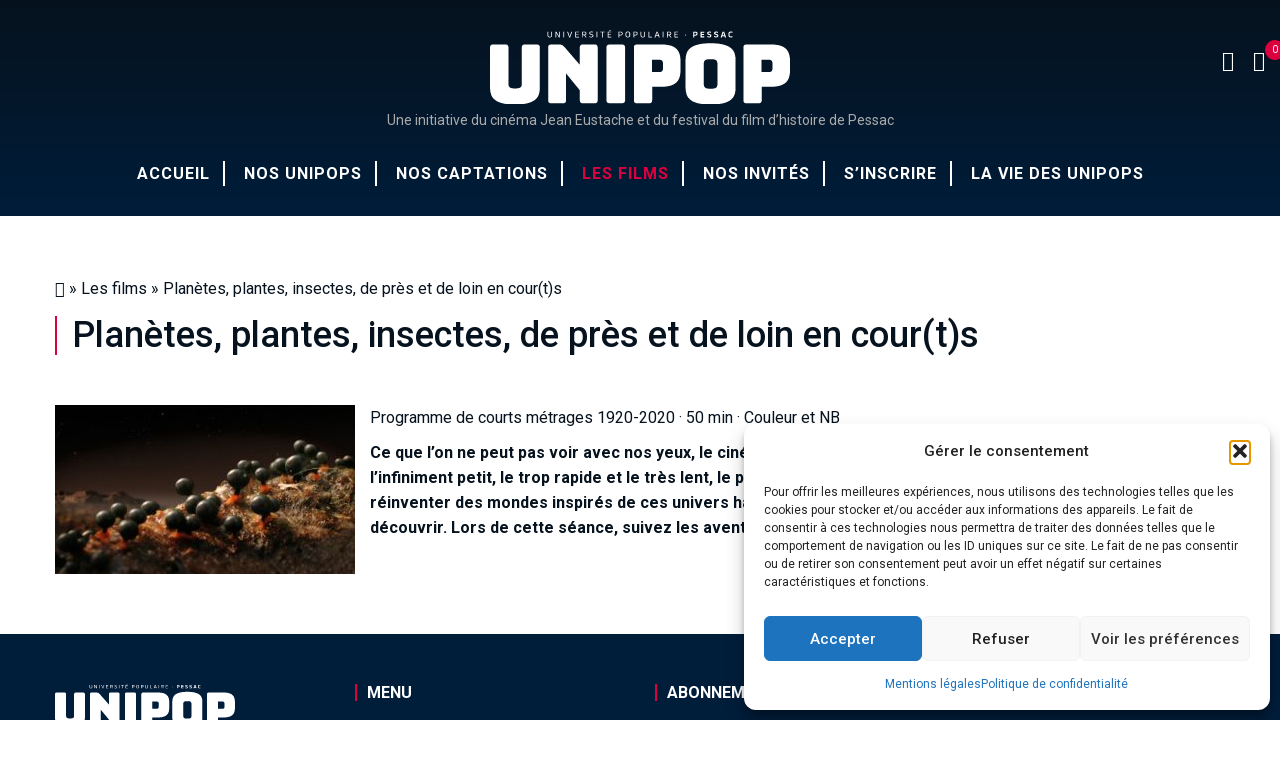

--- FILE ---
content_type: text/html; charset=UTF-8
request_url: https://unipop.fr/films/planetes-plantes-insectes-de-pres-et-de-loin-en-courts/
body_size: 24130
content:
<!DOCTYPE html>
<!--[if IE 7]>
<html class="ie ie7" lang="fr-FR">
<![endif]-->
<!--[if IE 8]>
<html class="ie ie8" lang="fr-FR">
<![endif]-->
<!--[if !(IE 7) | !(IE 8)  ]><!-->
<html lang="fr-FR">
<!--<![endif]-->

<head>
  <!-- Google Tag Manager -->
<script>(function(w,d,s,l,i){w[l]=w[l]||[];w[l].push({'gtm.start':
new Date().getTime(),event:'gtm.js'});var f=d.getElementsByTagName(s)[0],
j=d.createElement(s),dl=l!='dataLayer'?'&l='+l:'';j.async=true;j.src=
'https://www.googletagmanager.com/gtm.js?id='+i+dl;f.parentNode.insertBefore(j,f);
})(window,document,'script','dataLayer','GTM-PLM77QBW');</script>
<!-- End Google Tag Manager -->
    <meta charset="UTF-8">
    <meta name="viewport" content="width=device-width, initial-scale=1.0">
    <link rel="profile" href="http://gmpg.org/xfn/11">
    <link rel="pingback" href="https://unipop.fr/xmlrpc.php">

    <meta name="keywords" content="Unipop Pessac">

    <meta name='robots' content='index,follow' />

    <!-- Favicons -->
    <link rel="shortcut icon" type="image/x-icon" href="https://unipop.fr/wp-content/themes/unipop/images/favicons/favicon.png">
    <link rel="apple-touch-icon" href="https://unipop.fr/wp-content/themes/unipop/images/favicons/apple-touch-icon.png">
    <link rel="apple-touch-icon" sizes="76x76" href="https://unipop.fr/wp-content/themes/unipop/images/favicons/apple-touch-icon-76x76.png">
    <link rel="apple-touch-icon" sizes="120x120" href="https://unipop.fr/wp-content/themes/unipop/images/favicons/apple-touch-icon-120x120.png">
    <link rel="apple-touch-icon" sizes="152x152" href="https://unipop.fr/wp-content/themes/unipop/images/favicons/apple-touch-icon-152x152.png">
    <link rel="apple-touch-icon" sizes="167x167" href="https://unipop.fr/wp-content/themes/unipop/images/favicons/apple-touch-icon-167x167.png">
    <link rel="apple-touch-icon" sizes="180x180" href="https://unipop.fr/wp-content/themes/unipop/images/favicons/apple-touch-icon-180x180.png">
<!--
    <script type="text/javascript">
        var _gaq = _gaq || [];
        _gaq.push(['_setAccount', 'UA-177221280-1']);
        _gaq.push(['_trackPageview']);
        _gaq.push(['_trackPageLoadTime']);

        (function() {
            var ga = document.createElement('script'); ga.type = 'text/javascript'; ga.async = true;
            ga.src = ('https:' == document.location.protocol ? 'https://ssl' : 'http://www') + '.google-analytics.com/ga.js';
            var s = document.getElementsByTagName('script')[0]; s.parentNode.insertBefore(ga, s);
        })();
    </script>
-->
    <meta name='robots' content='index, follow, max-image-preview:large, max-snippet:-1, max-video-preview:-1' />

	<!-- This site is optimized with the Yoast SEO plugin v26.7 - https://yoast.com/wordpress/plugins/seo/ -->
	<title>Planètes, plantes, insectes, de près et de loin en cour(t)s - Unipop Pessac</title>
	<link rel="canonical" href="https://unipop.fr/films/planetes-plantes-insectes-de-pres-et-de-loin-en-courts/" />
	<meta property="og:locale" content="fr_FR" />
	<meta property="og:type" content="article" />
	<meta property="og:title" content="Planètes, plantes, insectes, de près et de loin en cour(t)s - Unipop Pessac" />
	<meta property="og:url" content="https://unipop.fr/films/planetes-plantes-insectes-de-pres-et-de-loin-en-courts/" />
	<meta property="og:site_name" content="Unipop Pessac" />
	<meta property="article:modified_time" content="2022-04-22T09:26:06+00:00" />
	<meta property="og:image" content="https://unipop.fr/wp-content/uploads/2022/04/25-le-cinéma-scientifique_Planete-Z-Momoko-Seto-2011-2.jpg" />
	<meta property="og:image:width" content="725" />
	<meta property="og:image:height" content="408" />
	<meta property="og:image:type" content="image/jpeg" />
	<meta name="twitter:card" content="summary_large_image" />
	<script type="application/ld+json" class="yoast-schema-graph">{"@context":"https://schema.org","@graph":[{"@type":"WebPage","@id":"https://unipop.fr/films/planetes-plantes-insectes-de-pres-et-de-loin-en-courts/","url":"https://unipop.fr/films/planetes-plantes-insectes-de-pres-et-de-loin-en-courts/","name":"Planètes, plantes, insectes, de près et de loin en cour(t)s - Unipop Pessac","isPartOf":{"@id":"https://unipop.fr/#website"},"primaryImageOfPage":{"@id":"https://unipop.fr/films/planetes-plantes-insectes-de-pres-et-de-loin-en-courts/#primaryimage"},"image":{"@id":"https://unipop.fr/films/planetes-plantes-insectes-de-pres-et-de-loin-en-courts/#primaryimage"},"thumbnailUrl":"https://unipop.fr/wp-content/uploads/2022/04/25-le-cinéma-scientifique_Planete-Z-Momoko-Seto-2011-2.jpg","datePublished":"2022-04-04T14:11:21+00:00","dateModified":"2022-04-22T09:26:06+00:00","breadcrumb":{"@id":"https://unipop.fr/films/planetes-plantes-insectes-de-pres-et-de-loin-en-courts/#breadcrumb"},"inLanguage":"fr-FR","potentialAction":[{"@type":"ReadAction","target":["https://unipop.fr/films/planetes-plantes-insectes-de-pres-et-de-loin-en-courts/"]}]},{"@type":"ImageObject","inLanguage":"fr-FR","@id":"https://unipop.fr/films/planetes-plantes-insectes-de-pres-et-de-loin-en-courts/#primaryimage","url":"https://unipop.fr/wp-content/uploads/2022/04/25-le-cinéma-scientifique_Planete-Z-Momoko-Seto-2011-2.jpg","contentUrl":"https://unipop.fr/wp-content/uploads/2022/04/25-le-cinéma-scientifique_Planete-Z-Momoko-Seto-2011-2.jpg","width":725,"height":408},{"@type":"BreadcrumbList","@id":"https://unipop.fr/films/planetes-plantes-insectes-de-pres-et-de-loin-en-courts/#breadcrumb","itemListElement":[{"@type":"ListItem","position":1,"name":"","item":"https://unipop.fr/"},{"@type":"ListItem","position":2,"name":"Les films","item":"https://unipop.fr/les-films/"},{"@type":"ListItem","position":3,"name":"Planètes, plantes, insectes, de près et de loin en cour(t)s"}]},{"@type":"WebSite","@id":"https://unipop.fr/#website","url":"https://unipop.fr/","name":"Unipop Pessac","description":"Une initiative du cinéma Jean Eustache et du festival du film d’histoire de Pessac","publisher":{"@id":"https://unipop.fr/#organization"},"potentialAction":[{"@type":"SearchAction","target":{"@type":"EntryPoint","urlTemplate":"https://unipop.fr/?s={search_term_string}"},"query-input":{"@type":"PropertyValueSpecification","valueRequired":true,"valueName":"search_term_string"}}],"inLanguage":"fr-FR"},{"@type":"Organization","@id":"https://unipop.fr/#organization","name":"Unipop Pessac","url":"https://unipop.fr/","logo":{"@type":"ImageObject","inLanguage":"fr-FR","@id":"https://unipop.fr/#/schema/logo/image/","url":"https://unipop.fr/wp-content/uploads/2020/05/Unipop_300.png","contentUrl":"https://unipop.fr/wp-content/uploads/2020/05/Unipop_300.png","width":299,"height":121,"caption":"Unipop Pessac"},"image":{"@id":"https://unipop.fr/#/schema/logo/image/"}}]}</script>
	<!-- / Yoast SEO plugin. -->


<link rel='dns-prefetch' href='//ws.sharethis.com' />
<link rel='dns-prefetch' href='//fonts.googleapis.com' />
<link rel="alternate" title="oEmbed (JSON)" type="application/json+oembed" href="https://unipop.fr/wp-json/oembed/1.0/embed?url=https%3A%2F%2Funipop.fr%2Ffilms%2Fplanetes-plantes-insectes-de-pres-et-de-loin-en-courts%2F" />
<link rel="alternate" title="oEmbed (XML)" type="text/xml+oembed" href="https://unipop.fr/wp-json/oembed/1.0/embed?url=https%3A%2F%2Funipop.fr%2Ffilms%2Fplanetes-plantes-insectes-de-pres-et-de-loin-en-courts%2F&#038;format=xml" />
<style id='wp-img-auto-sizes-contain-inline-css' type='text/css'>
img:is([sizes=auto i],[sizes^="auto," i]){contain-intrinsic-size:3000px 1500px}
/*# sourceURL=wp-img-auto-sizes-contain-inline-css */
</style>
<link rel='stylesheet' id='berocket_mm_quantity_style-css' href='https://unipop.fr/wp-content/plugins/minmax-quantity-for-woocommerce/css/shop.css?ver=1.3.8.3' type='text/css' media='all' />
<style id='wp-emoji-styles-inline-css' type='text/css'>

	img.wp-smiley, img.emoji {
		display: inline !important;
		border: none !important;
		box-shadow: none !important;
		height: 1em !important;
		width: 1em !important;
		margin: 0 0.07em !important;
		vertical-align: -0.1em !important;
		background: none !important;
		padding: 0 !important;
	}
/*# sourceURL=wp-emoji-styles-inline-css */
</style>
<link rel='stylesheet' id='wp-block-library-css' href='https://unipop.fr/wp-includes/css/dist/block-library/style.min.css?ver=9c3d18688ae5718aff2b1cfe81c702c5' type='text/css' media='all' />
<style id='wp-block-library-inline-css' type='text/css'>
/*wp_block_styles_on_demand_placeholder:69718a73958a3*/
/*# sourceURL=wp-block-library-inline-css */
</style>
<style id='classic-theme-styles-inline-css' type='text/css'>
/*! This file is auto-generated */
.wp-block-button__link{color:#fff;background-color:#32373c;border-radius:9999px;box-shadow:none;text-decoration:none;padding:calc(.667em + 2px) calc(1.333em + 2px);font-size:1.125em}.wp-block-file__button{background:#32373c;color:#fff;text-decoration:none}
/*# sourceURL=/wp-includes/css/classic-themes.min.css */
</style>
<link rel='stylesheet' id='contact-form-7-css' href='https://unipop.fr/wp-content/plugins/contact-form-7/includes/css/styles.css?ver=6.1.4' type='text/css' media='all' />
<link rel='stylesheet' id='woocommerce-layout-css' href='https://unipop.fr/wp-content/plugins/woocommerce/assets/css/woocommerce-layout.css?ver=10.4.3' type='text/css' media='all' />
<link rel='stylesheet' id='woocommerce-smallscreen-css' href='https://unipop.fr/wp-content/plugins/woocommerce/assets/css/woocommerce-smallscreen.css?ver=10.4.3' type='text/css' media='only screen and (max-width: 768px)' />
<link rel='stylesheet' id='woocommerce-general-css' href='https://unipop.fr/wp-content/plugins/woocommerce/assets/css/woocommerce.css?ver=10.4.3' type='text/css' media='all' />
<style id='woocommerce-inline-inline-css' type='text/css'>
.woocommerce form .form-row .required { visibility: visible; }
/*# sourceURL=woocommerce-inline-inline-css */
</style>
<link rel='stylesheet' id='cmplz-general-css' href='https://unipop.fr/wp-content/plugins/complianz-gdpr/assets/css/cookieblocker.min.css?ver=1766388692' type='text/css' media='all' />
<link rel='stylesheet' id='search-filter-plugin-styles-css' href='https://unipop.fr/wp-content/plugins/search-filter-pro/public/assets/css/search-filter.min.css?ver=2.5.8' type='text/css' media='all' />
<link rel='stylesheet' id='google-font-Roboto-css' href='https://fonts.googleapis.com/css?family=Roboto%3A400%2C500%2C700&#038;ver=9c3d18688ae5718aff2b1cfe81c702c5' type='text/css' media='all' />
<link rel='stylesheet' id='font-awesome_css-css' href='https://unipop.fr/wp-content/themes/unipop/assets/font-awesome/css/font-awesome.min.css?ver=9c3d18688ae5718aff2b1cfe81c702c5' type='text/css' media='all' />
<link rel='stylesheet' id='linearicons_css-css' href='https://unipop.fr/wp-content/themes/unipop/assets/linearicons/dist/web-font/style.css?ver=9c3d18688ae5718aff2b1cfe81c702c5' type='text/css' media='all' />
<link rel='stylesheet' id='icomoon_css-css' href='https://unipop.fr/wp-content/themes/unipop/assets/icomoon/style.css?ver=9c3d18688ae5718aff2b1cfe81c702c5' type='text/css' media='all' />
<link rel='stylesheet' id='bootstrap_css-css' href='https://unipop.fr/wp-content/themes/unipop/assets/bootstrap/dist/css/bootstrap.min.css?ver=9c3d18688ae5718aff2b1cfe81c702c5' type='text/css' media='all' />
<link rel='stylesheet' id='hamburgers_css-css' href='https://unipop.fr/wp-content/themes/unipop/assets/css-hamburgers/dist/hamburgers.min.css?ver=9c3d18688ae5718aff2b1cfe81c702c5' type='text/css' media='all' />
<link rel='stylesheet' id='animate_css-css' href='https://unipop.fr/wp-content/themes/unipop/assets/animate/animate.css?ver=9c3d18688ae5718aff2b1cfe81c702c5' type='text/css' media='all' />
<link rel='stylesheet' id='owl_css-css' href='https://unipop.fr/wp-content/themes/unipop/assets/owl.carousel/dist/assets/owl.carousel.min.css?ver=9c3d18688ae5718aff2b1cfe81c702c5' type='text/css' media='all' />
<link rel='stylesheet' id='owl-theme_css-css' href='https://unipop.fr/wp-content/themes/unipop/css/owl.theme.default.css?ver=9c3d18688ae5718aff2b1cfe81c702c5' type='text/css' media='all' />
<link rel='stylesheet' id='main_css-css' href='https://unipop.fr/wp-content/themes/unipop/css/main.css?ver=9c3d18688ae5718aff2b1cfe81c702c5' type='text/css' media='all' />
<link rel='stylesheet' id='wpdreams-asl-basic-css' href='https://unipop.fr/wp-content/plugins/ajax-search-lite/css/style.basic.css?ver=4.13.4' type='text/css' media='all' />
<style id='wpdreams-asl-basic-inline-css' type='text/css'>

					div[id*='ajaxsearchlitesettings'].searchsettings .asl_option_inner label {
						font-size: 0px !important;
						color: rgba(0, 0, 0, 0);
					}
					div[id*='ajaxsearchlitesettings'].searchsettings .asl_option_inner label:after {
						font-size: 11px !important;
						position: absolute;
						top: 0;
						left: 0;
						z-index: 1;
					}
					.asl_w_container {
						width: 100%;
						margin: 0px 0px 0px 0px;
						min-width: 200px;
					}
					div[id*='ajaxsearchlite'].asl_m {
						width: 100%;
					}
					div[id*='ajaxsearchliteres'].wpdreams_asl_results div.resdrg span.highlighted {
						font-weight: bold;
						color: rgba(217, 49, 43, 1);
						background-color: rgba(238, 238, 238, 1);
					}
					div[id*='ajaxsearchliteres'].wpdreams_asl_results .results img.asl_image {
						width: 70px;
						height: 70px;
						object-fit: cover;
					}
					div[id*='ajaxsearchlite'].asl_r .results {
						max-height: none;
					}
					div[id*='ajaxsearchlite'].asl_r {
						position: absolute;
					}
				
						.asl_m, .asl_m .probox {
							background-color: rgba(255, 255, 255, 0) !important;
							background-image: none !important;
							-webkit-background-image: none !important;
							-ms-background-image: none !important;
						}
					
						.asl_m .probox svg {
							fill: rgb(255, 255, 255) !important;
						}
						.asl_m .probox .innericon {
							background-color: rgba(255, 255, 255, 0) !important;
							background-image: none !important;
							-webkit-background-image: none !important;
							-ms-background-image: none !important;
						}
					
						div.asl_r.asl_w.vertical .results .item::after {
							display: block;
							position: absolute;
							bottom: 0;
							content: '';
							height: 1px;
							width: 100%;
							background: #D8D8D8;
						}
						div.asl_r.asl_w.vertical .results .item.asl_last_item::after {
							display: none;
						}
					 div.asl_w .probox .promagnifier {
    width: 34px;
    height: 34px;
    background-color: transparent;
    background-image: -o-linear-gradient(180deg,#b6b6b6,#b6b6b6);
    background-image: -ms-linear-gradient(180deg,#b6b6b6,#b6b6b6);
    background-image: -webkit-linear-gradient(180deg,#b6b6b6,#b6b6b6);
    background-image: linear-gradient(180deg,transparent,transparent);
    background-position: center center;
    background-repeat: no-repeat;
    border: 0 solid #000;
    border-radius: 0 0 0 0;
    box-shadow: 0 0 0 0 rgba(255,255,255,.61);
    cursor: pointer;
    background-size: 100% 100%;
    background-position: center center;
    background-repeat: no-repeat;
    cursor: pointer;
    margin-right: 25px;
}
/*# sourceURL=wpdreams-asl-basic-inline-css */
</style>
<link rel='stylesheet' id='wpdreams-asl-instance-css' href='https://unipop.fr/wp-content/plugins/ajax-search-lite/css/style-simple-grey.css?ver=4.13.4' type='text/css' media='all' />
<link rel='stylesheet' id='__EPYT__style-css' href='https://unipop.fr/wp-content/plugins/youtube-embed-plus-pro/styles/ytprefs.min.css?ver=14.2.4' type='text/css' media='all' />
<style id='__EPYT__style-inline-css' type='text/css'>

                .epyt-gallery-thumb {
                        width: 33.333%;
                }
                
/*# sourceURL=__EPYT__style-inline-css */
</style>
<link rel='stylesheet' id='__disptype__-css' href='https://unipop.fr/wp-content/plugins/youtube-embed-plus-pro/scripts/lity.min.css?ver=14.2.4' type='text/css' media='all' />
<script type="text/javascript" src="https://unipop.fr/wp-content/themes/unipop/assets/jquery/dist/jquery-3.6.0.min.js" id="jquery-js"></script>
<script type="text/javascript" src="https://unipop.fr/wp-content/plugins/minmax-quantity-for-woocommerce/js/frontend.js?ver=9c3d18688ae5718aff2b1cfe81c702c5" id="berocket-front-cart-js-js"></script>
<script data-service="sharethis" data-category="marketing" id='st_insights_js' type="text/plain" data-cmplz-src="https://ws.sharethis.com/button/st_insights.js?publisher=4d48b7c5-0ae3-43d4-bfbe-3ff8c17a8ae6&amp;product=simpleshare&amp;ver=8.5.3" id="ssba-sharethis-js"></script>
<script type="text/javascript" src="https://unipop.fr/wp-content/plugins/woocommerce/assets/js/jquery-blockui/jquery.blockUI.min.js?ver=2.7.0-wc.10.4.3" id="wc-jquery-blockui-js" defer="defer" data-wp-strategy="defer"></script>
<script type="text/javascript" id="wc-add-to-cart-js-extra">
/* <![CDATA[ */
var wc_add_to_cart_params = {"ajax_url":"/wp-admin/admin-ajax.php","wc_ajax_url":"/?wc-ajax=%%endpoint%%","i18n_view_cart":"Voir le panier","cart_url":"https://unipop.fr/panier/","is_cart":"","cart_redirect_after_add":"no"};
//# sourceURL=wc-add-to-cart-js-extra
/* ]]> */
</script>
<script type="text/javascript" src="https://unipop.fr/wp-content/plugins/woocommerce/assets/js/frontend/add-to-cart.min.js?ver=10.4.3" id="wc-add-to-cart-js" defer="defer" data-wp-strategy="defer"></script>
<script type="text/javascript" src="https://unipop.fr/wp-content/plugins/woocommerce/assets/js/js-cookie/js.cookie.min.js?ver=2.1.4-wc.10.4.3" id="wc-js-cookie-js" defer="defer" data-wp-strategy="defer"></script>
<script type="text/javascript" id="woocommerce-js-extra">
/* <![CDATA[ */
var woocommerce_params = {"ajax_url":"/wp-admin/admin-ajax.php","wc_ajax_url":"/?wc-ajax=%%endpoint%%","i18n_password_show":"Afficher le mot de passe","i18n_password_hide":"Masquer le mot de passe"};
//# sourceURL=woocommerce-js-extra
/* ]]> */
</script>
<script type="text/javascript" src="https://unipop.fr/wp-content/plugins/woocommerce/assets/js/frontend/woocommerce.min.js?ver=10.4.3" id="woocommerce-js" defer="defer" data-wp-strategy="defer"></script>
<script type="text/javascript" id="search-filter-plugin-build-js-extra">
/* <![CDATA[ */
var SF_LDATA = {"ajax_url":"https://unipop.fr/wp-admin/admin-ajax.php","home_url":"https://unipop.fr/","extensions":[]};
//# sourceURL=search-filter-plugin-build-js-extra
/* ]]> */
</script>
<script type="text/javascript" src="https://unipop.fr/wp-content/plugins/search-filter-pro/public/assets/js/search-filter-build.min.js?ver=2.5.8" id="search-filter-plugin-build-js"></script>
<script type="text/javascript" src="https://unipop.fr/wp-content/plugins/search-filter-pro/public/assets/js/chosen.jquery.min.js?ver=2.5.8" id="search-filter-plugin-chosen-js"></script>
<script type="text/javascript" src="https://unipop.fr/wp-content/plugins/youtube-embed-plus-pro/scripts/lity.min.js?ver=14.2.4" id="__dispload__-js"></script>
<script data-service="youtube" data-category="marketing" type="text/plain" id="__ytprefs__-js-extra">
/* <![CDATA[ */
var _EPYT_ = {"ajaxurl":"https://unipop.fr/wp-admin/admin-ajax.php","security":"10a812ac2e","gallery_scrolloffset":"20","eppathtoscripts":"https://unipop.fr/wp-content/plugins/youtube-embed-plus-pro/scripts/","eppath":"https://unipop.fr/wp-content/plugins/youtube-embed-plus-pro/","epresponsiveselector":"[\"iframe.__youtube_prefs__\",\"iframe[src*='youtube.com']\",\"iframe[src*='youtube-nocookie.com']\",\"iframe[data-ep-src*='youtube.com']\",\"iframe[data-ep-src*='youtube-nocookie.com']\",\"iframe[data-ep-gallerysrc*='youtube.com']\"]","epdovol":"1","version":"14.2.4","evselector":"iframe.__youtube_prefs__[src], iframe[src*=\"youtube.com/embed/\"], iframe[src*=\"youtube-nocookie.com/embed/\"]","ajax_compat":"","maxres_facade":"eager","ytapi_load":"light","pause_others":"","stopMobileBuffer":"1","facade_mode":"","not_live_on_channel":"","not_live_showtime":"180"};
//# sourceURL=__ytprefs__-js-extra
/* ]]> */
</script>
<script type="text/javascript" src="https://unipop.fr/wp-content/plugins/youtube-embed-plus-pro/scripts/ytprefs.min.js?ver=14.2.4" id="__ytprefs__-js"></script>
<link rel="https://api.w.org/" href="https://unipop.fr/wp-json/" /><link rel="alternate" title="JSON" type="application/json" href="https://unipop.fr/wp-json/wp/v2/films/37220" /><link rel="EditURI" type="application/rsd+xml" title="RSD" href="https://unipop.fr/xmlrpc.php?rsd" />

<link rel='shortlink' href='https://unipop.fr/?p=37220' />
<style></style><meta name="tec-api-version" content="v1"><meta name="tec-api-origin" content="https://unipop.fr"><link rel="alternate" href="https://unipop.fr/wp-json/tribe/events/v1/" />			<style>.cmplz-hidden {
					display: none !important;
				}</style>	<noscript><style>.woocommerce-product-gallery{ opacity: 1 !important; }</style></noscript>
					<link rel="preconnect" href="https://fonts.gstatic.com" crossorigin />
				<link rel="preload" as="style" href="//fonts.googleapis.com/css?family=Open+Sans&display=swap" />
								<link rel="stylesheet" href="//fonts.googleapis.com/css?family=Open+Sans&display=swap" media="all" />
				<noscript><style>.lazyload[data-src]{display:none !important;}</style></noscript><style>.lazyload{background-image:none !important;}.lazyload:before{background-image:none !important;}</style></head>

<body data-cmplz=1 class="wp-singular films-template-default single single-films postid-37220 wp-theme-unipop theme-unipop woocommerce-no-js tribe-no-js">
  <!-- Google Tag Manager (noscript) -->
<noscript><iframe src="https://www.googletagmanager.com/ns.html?id=GTM-PLM77QBW"
height="0" width="0" style="display:none;visibility:hidden"></iframe></noscript>
<!-- End Google Tag Manager (noscript) -->
	<header class="header">
		<nav class="navbar-core navbar">
			<div class="top-search">
				<div class="container">
					<div class="input-group"> <span class="input-group-addon"><i class="lnr lnr-magnifier"></i></span>
						<div class="asl_w_container asl_w_container_1" data-id="1" data-instance="1">
	<div id='ajaxsearchlite1'
		data-id="1"
		data-instance="1"
		class="asl_w asl_m asl_m_1 asl_m_1_1">
		<div class="probox">

	
	<div class='prosettings' style='display:none;' data-opened=0>
				<div class='innericon'>
			<svg version="1.1" xmlns="http://www.w3.org/2000/svg" xmlns:xlink="http://www.w3.org/1999/xlink" x="0px" y="0px" width="22" height="22" viewBox="0 0 512 512" enable-background="new 0 0 512 512" xml:space="preserve">
					<polygon transform = "rotate(90 256 256)" points="142.332,104.886 197.48,50 402.5,256 197.48,462 142.332,407.113 292.727,256 "/>
				</svg>
		</div>
	</div>

	
	
	<div class='proinput'>
		<form role="search" action='#' autocomplete="off"
				aria-label="Search form">
			<input aria-label="Search input"
					type='search' class='orig'
					tabindex="0"
					name='phrase'
					placeholder=' Votre recherche...'
					value=''
					autocomplete="off"/>
			<input aria-label="Search autocomplete input"
					type='text'
					class='autocomplete'
					tabindex="-1"
					name='phrase'
					value=''
					autocomplete="off" disabled/>
			<input type='submit' value="Start search" style='width:0; height: 0; visibility: hidden;'>
		</form>
	</div>

	
	
	<button class='promagnifier' tabindex="0" aria-label="Search magnifier button">
				<span class='innericon' style="display:block;">
			<svg version="1.1" xmlns="http://www.w3.org/2000/svg" xmlns:xlink="http://www.w3.org/1999/xlink" x="0px" y="0px" width="22" height="22" viewBox="0 0 512 512" enable-background="new 0 0 512 512" xml:space="preserve">
					<path d="M460.355,421.59L353.844,315.078c20.041-27.553,31.885-61.437,31.885-98.037
						C385.729,124.934,310.793,50,218.686,50C126.58,50,51.645,124.934,51.645,217.041c0,92.106,74.936,167.041,167.041,167.041
						c34.912,0,67.352-10.773,94.184-29.158L419.945,462L460.355,421.59z M100.631,217.041c0-65.096,52.959-118.056,118.055-118.056
						c65.098,0,118.057,52.959,118.057,118.056c0,65.096-52.959,118.056-118.057,118.056C153.59,335.097,100.631,282.137,100.631,217.041
						z"/>
				</svg>
		</span>
	</button>

	
	
	<div class='proloading'>

		<div class="asl_loader"><div class="asl_loader-inner asl_simple-circle"></div></div>

			</div>

			<div class='proclose'>
			<svg version="1.1" xmlns="http://www.w3.org/2000/svg" xmlns:xlink="http://www.w3.org/1999/xlink" x="0px"
				y="0px"
				width="12" height="12" viewBox="0 0 512 512" enable-background="new 0 0 512 512"
				xml:space="preserve">
				<polygon points="438.393,374.595 319.757,255.977 438.378,137.348 374.595,73.607 255.995,192.225 137.375,73.622 73.607,137.352 192.246,255.983 73.622,374.625 137.352,438.393 256.002,319.734 374.652,438.378 "/>
			</svg>
		</div>
	
	
</div>	</div>
	<div class='asl_data_container' style="display:none !important;">
		<div class="asl_init_data wpdreams_asl_data_ct"
	style="display:none !important;"
	id="asl_init_id_1"
	data-asl-id="1"
	data-asl-instance="1"
	data-settings="{&quot;homeurl&quot;:&quot;https:\/\/unipop.fr\/&quot;,&quot;resultstype&quot;:&quot;vertical&quot;,&quot;resultsposition&quot;:&quot;hover&quot;,&quot;itemscount&quot;:4,&quot;charcount&quot;:0,&quot;highlight&quot;:false,&quot;highlightWholewords&quot;:true,&quot;singleHighlight&quot;:false,&quot;scrollToResults&quot;:{&quot;enabled&quot;:false,&quot;offset&quot;:0},&quot;resultareaclickable&quot;:1,&quot;autocomplete&quot;:{&quot;enabled&quot;:false,&quot;lang&quot;:&quot;fr&quot;,&quot;trigger_charcount&quot;:0},&quot;mobile&quot;:{&quot;menu_selector&quot;:&quot;#menu-toggle&quot;},&quot;trigger&quot;:{&quot;click&quot;:&quot;results_page&quot;,&quot;click_location&quot;:&quot;same&quot;,&quot;update_href&quot;:false,&quot;return&quot;:&quot;results_page&quot;,&quot;return_location&quot;:&quot;same&quot;,&quot;facet&quot;:true,&quot;type&quot;:true,&quot;redirect_url&quot;:&quot;?s={phrase}&quot;,&quot;delay&quot;:300},&quot;animations&quot;:{&quot;pc&quot;:{&quot;settings&quot;:{&quot;anim&quot;:&quot;fadedrop&quot;,&quot;dur&quot;:300},&quot;results&quot;:{&quot;anim&quot;:&quot;fadedrop&quot;,&quot;dur&quot;:300},&quot;items&quot;:&quot;voidanim&quot;},&quot;mob&quot;:{&quot;settings&quot;:{&quot;anim&quot;:&quot;fadedrop&quot;,&quot;dur&quot;:300},&quot;results&quot;:{&quot;anim&quot;:&quot;fadedrop&quot;,&quot;dur&quot;:300},&quot;items&quot;:&quot;voidanim&quot;}},&quot;autop&quot;:{&quot;state&quot;:true,&quot;phrase&quot;:&quot;&quot;,&quot;count&quot;:&quot;1&quot;},&quot;resPage&quot;:{&quot;useAjax&quot;:false,&quot;selector&quot;:&quot;#main&quot;,&quot;trigger_type&quot;:true,&quot;trigger_facet&quot;:true,&quot;trigger_magnifier&quot;:false,&quot;trigger_return&quot;:false},&quot;resultsSnapTo&quot;:&quot;left&quot;,&quot;results&quot;:{&quot;width&quot;:&quot;auto&quot;,&quot;width_tablet&quot;:&quot;auto&quot;,&quot;width_phone&quot;:&quot;auto&quot;},&quot;settingsimagepos&quot;:&quot;right&quot;,&quot;closeOnDocClick&quot;:true,&quot;overridewpdefault&quot;:true,&quot;override_method&quot;:&quot;get&quot;}"></div>
	<div id="asl_hidden_data">
		<svg style="position:absolute" height="0" width="0">
			<filter id="aslblur">
				<feGaussianBlur in="SourceGraphic" stdDeviation="4"/>
			</filter>
		</svg>
		<svg style="position:absolute" height="0" width="0">
			<filter id="no_aslblur"></filter>
		</svg>
	</div>
	</div>

	<div id='ajaxsearchliteres1'
	class='vertical wpdreams_asl_results asl_w asl_r asl_r_1 asl_r_1_1'>

	
	<div class="results">

		
		<div class="resdrg">
		</div>

		
	</div>

	
	
</div>

	<div id='__original__ajaxsearchlitesettings1'
		data-id="1"
		class="searchsettings wpdreams_asl_settings asl_w asl_s asl_s_1">
		<form name='options'
		aria-label="Search settings form"
		autocomplete = 'off'>

	
	
	<input type="hidden" name="filters_changed" style="display:none;" value="0">
	<input type="hidden" name="filters_initial" style="display:none;" value="1">

	<div class="asl_option_inner hiddend">
		<input type='hidden' name='qtranslate_lang' id='qtranslate_lang'
				value='0'/>
	</div>

	
	
	<fieldset class="asl_sett_scroll">
		<legend style="display: none;">Generic selectors</legend>
		<div class="asl_option" tabindex="0">
			<div class="asl_option_inner">
				<input type="checkbox" value="exact"
						aria-label="Recherches exactes"
						name="asl_gen[]" />
				<div class="asl_option_checkbox"></div>
			</div>
			<div class="asl_option_label">
				Recherches exactes			</div>
		</div>
		<div class="asl_option" tabindex="0">
			<div class="asl_option_inner">
				<input type="checkbox" value="title"
						aria-label="Recherches dans les titres"
						name="asl_gen[]"  checked="checked"/>
				<div class="asl_option_checkbox"></div>
			</div>
			<div class="asl_option_label">
				Recherches dans les titres			</div>
		</div>
		<div class="asl_option" tabindex="0">
			<div class="asl_option_inner">
				<input type="checkbox" value="content"
						aria-label="Recherches dans les contenus"
						name="asl_gen[]"  checked="checked"/>
				<div class="asl_option_checkbox"></div>
			</div>
			<div class="asl_option_label">
				Recherches dans les contenus			</div>
		</div>
		<div class="asl_option_inner hiddend">
			<input type="checkbox" value="excerpt"
					aria-label="Search in excerpt"
					name="asl_gen[]"  checked="checked"/>
			<div class="asl_option_checkbox"></div>
		</div>
	</fieldset>
	<fieldset class="asl_sett_scroll">
		<legend style="display: none;">Post Type Selectors</legend>
					<div class="asl_option_inner hiddend">
				<input type="checkbox" value="post"
						aria-label="Hidden option, ignore please"
						name="customset[]" checked="checked"/>
			</div>
						<div class="asl_option_inner hiddend">
				<input type="checkbox" value="page"
						aria-label="Hidden option, ignore please"
						name="customset[]" checked="checked"/>
			</div>
						<div class="asl_option_inner hiddend">
				<input type="checkbox" value="product"
						aria-label="Hidden option, ignore please"
						name="customset[]" checked="checked"/>
			</div>
						<div class="asl_option_inner hiddend">
				<input type="checkbox" value="films"
						aria-label="Hidden option, ignore please"
						name="customset[]" checked="checked"/>
			</div>
						<div class="asl_option_inner hiddend">
				<input type="checkbox" value="invites"
						aria-label="Hidden option, ignore please"
						name="customset[]" checked="checked"/>
			</div>
				</fieldset>
	
		<fieldset>
							<legend>Filter by Categories</legend>
						<div class='categoryfilter asl_sett_scroll'>
									<div class="asl_option" tabindex="0">
						<div class="asl_option_inner">
							<input type="checkbox" value="938"
									aria-label="Nos captations"
									name="categoryset[]" checked="checked"/>
							<div class="asl_option_checkbox"></div>
						</div>
						<div class="asl_option_label">
							Nos captations						</div>
					</div>
										<div class="asl_option" tabindex="0">
						<div class="asl_option_inner">
							<input type="checkbox" value="69"
									aria-label="Unipop arts, littérature et cinéma"
									name="categoryset[]" checked="checked"/>
							<div class="asl_option_checkbox"></div>
						</div>
						<div class="asl_option_label">
							Unipop arts, littérature et cinéma						</div>
					</div>
										<div class="asl_option" tabindex="0">
						<div class="asl_option_inner">
							<input type="checkbox" value="70"
									aria-label="Unipop histoire"
									name="categoryset[]" checked="checked"/>
							<div class="asl_option_checkbox"></div>
						</div>
						<div class="asl_option_label">
							Unipop histoire						</div>
					</div>
										<div class="asl_option" tabindex="0">
						<div class="asl_option_inner">
							<input type="checkbox" value="72"
									aria-label="P’tite unipop"
									name="categoryset[]" checked="checked"/>
							<div class="asl_option_checkbox"></div>
						</div>
						<div class="asl_option_label">
							P’tite unipop						</div>
					</div>
										<div class="asl_option" tabindex="0">
						<div class="asl_option_inner">
							<input type="checkbox" value="71"
									aria-label="Unipop d’été"
									name="categoryset[]" checked="checked"/>
							<div class="asl_option_checkbox"></div>
						</div>
						<div class="asl_option_label">
							Unipop d’été						</div>
					</div>
					
			</div>
		</fieldset>
		</form>
	</div>
</div>
						<span class="input-group-addon close-search"><i class="lnr lnr-cross"></i></span> </div>
				</div>
			</div>
			<div class="s-wrapper">
				<div class="container-fluid">
					<div class="s-inner clearfix">
						<div class="m-content">
							<button class="hamburger has-animation hamburger--collapse" id="toggle-icon">
								<span class="hamburger-box">
									<span class="hamburger-inner"></span>
								</span>
							</button>
							<div class="logo">
								<a href="https://unipop.fr" title="Accueil">
									<img src="[data-uri]" class="logo-display lazyload" alt="Unipop Pessac" data-src="https://unipop.fr/wp-content/themes/unipop/images/logos/logo-white_2025.svg" decoding="async" /><noscript><img src="https://unipop.fr/wp-content/themes/unipop/images/logos/logo-white_2025.svg" class="logo-display" alt="Unipop Pessac" data-eio="l" /></noscript> <img src="[data-uri]" class="logo-scrolled lazyload" alt="Unipop Pessac" data-src="https://unipop.fr/wp-content/themes/unipop/images/logos/logo-black_2025.svg" decoding="async"><noscript><img src="https://unipop.fr/wp-content/themes/unipop/images/logos/logo-black_2025.svg" class="logo-scrolled" alt="Unipop Pessac" data-eio="l"></noscript>
								</a>
								<div class="tagline"><p>Une initiative du cinéma Jean Eustache et du festival du film d’histoire de Pessac</p></div>							</div>
							<ul class="navbar-menu"><li id="menu-item-47" class="menu-item menu-item-type-post_type menu-item-object-page menu-item-home menu-item-47"><a href="https://unipop.fr/">Accueil</a></li>
<li id="menu-item-52" class="menu-item menu-item-type-post_type menu-item-object-page menu-item-has-children menu-item-52 dropdown"><a href="https://unipop.fr/nos-unipops/">Nos unipops</a>
<ul/ class="dropdown-menu" />
	<li id="menu-item-1275" class="menu-item menu-item-type-custom menu-item-object-custom menu-item-1275"><a target="_blank" href="https://unipop.fr/wp-content/uploads/2025/08/Unipops-Programme-2025-26-v1b-WEB.pdf">Le programme complet</a></li>
	<li id="menu-item-90" class="menu-item menu-item-type-post_type menu-item-object-page menu-item-90"><a href="https://unipop.fr/nos-unipops/unipop-arts-litterature-et-cinema/">Unipop Arts, Littérature et Cinéma</a></li>
	<li id="menu-item-80" class="menu-item menu-item-type-post_type menu-item-object-page menu-item-80"><a href="https://unipop.fr/nos-unipops/unipop-histoire/">Unipop Histoire</a></li>
	<li id="menu-item-89" class="menu-item menu-item-type-post_type menu-item-object-page menu-item-89"><a href="https://unipop.fr/nos-unipops/ptite-unipop/">La P’tite Unipop</a></li>
	<li id="menu-item-39436" class="menu-item menu-item-type-custom menu-item-object-custom menu-item-39436"><a href="https://devilleenville.unipop.fr">L&rsquo;Unipop de ville en ville</a></li>
	<li id="menu-item-111" class="menu-item menu-item-type-post_type menu-item-object-page menu-item-111"><a href="https://unipop.fr/nos-unipops/nos-partenaires/">Nos partenaires</a></li>
	<li id="menu-item-112" class="menu-item menu-item-type-post_type menu-item-object-page menu-item-112"><a href="https://unipop.fr/nos-unipops/notre-equipe/" title="Notre équipe">Contacter notre équipe</a></li>
	<li id="menu-item-87" class="menu-item menu-item-type-post_type menu-item-object-page menu-item-has-children menu-item-87 dropdown"><a href="https://unipop.fr/nos-unipops/archives-programmation/">Archives programmation</a>
	<ul/ class="dropdown-menu" />
		<li id="menu-item-113059" class="menu-item menu-item-type-custom menu-item-object-custom menu-item-113059"><a href="https://unipop.fr/wp-content/uploads/2024/09/Programme-global-2024-25-v1.pdf">Saison 2024-2025</a></li>
		<li id="menu-item-113058" class="menu-item menu-item-type-custom menu-item-object-custom menu-item-113058"><a href="https://unipop.fr/wp-content/uploads/2023/09/Unipops-Programme-2023-2024-v4-web.pdf">Saison 2023-2024</a></li>
		<li id="menu-item-67780" class="menu-item menu-item-type-custom menu-item-object-custom menu-item-67780"><a href="https://unipop.fr/wp-content/uploads/2023/09/Unipop-2022-23-Progr-complet.pdf">Saison 2022-2023</a></li>
		<li id="menu-item-39372" class="menu-item menu-item-type-custom menu-item-object-custom menu-item-39372"><a href="https://unipop.fr/wp-content/uploads/2022/05/Unipop-Saison-annuelle-2021-22-web-v2-1.pdf">Saison 2021-2022</a></li>
		<li id="menu-item-39370" class="menu-item menu-item-type-custom menu-item-object-custom menu-item-39370"><a href="https://unipop.fr/wp-content/uploads/2022/05/Unipop_2020-21-v2-web.pdf">Saison 2020-2021</a></li>
		<li id="menu-item-1276" class="menu-item menu-item-type-custom menu-item-object-custom menu-item-1276"><a target="_blank" href="https://unipop.fr/wp-content/uploads/2020/06/Programme_Unipop__2019_2020.pdf">Saison 2019-2020</a></li>
		<li id="menu-item-1277" class="menu-item menu-item-type-custom menu-item-object-custom menu-item-1277"><a target="_blank" href="https://unipop.fr/wp-content/uploads/2020/06/Programme_Unipop__2018_2019.pdf">Saison 2018-2019</a></li>
		<li id="menu-item-1278" class="menu-item menu-item-type-custom menu-item-object-custom menu-item-1278"><a target="_blank" href="https://unipop.fr/wp-content/uploads/2020/06/Programme_Unipop__2017_2018.pdf">Saison 2017-2018</a></li>
		<li id="menu-item-1279" class="menu-item menu-item-type-custom menu-item-object-custom menu-item-1279"><a target="_blank" href="https://unipop.fr/wp-content/uploads/2021/02/Prog_Unipop_2016_2017_light.pdf">Saison 2016-2017</a></li>
		<li id="menu-item-1280" class="menu-item menu-item-type-custom menu-item-object-custom menu-item-1280"><a target="_blank" href="https://unipop.fr/wp-content/uploads/2020/06/Programme_Unipop__2015_2016.pdf">Saison 2015-2016</a></li>
		<li id="menu-item-2295" class="menu-item menu-item-type-custom menu-item-object-custom menu-item-2295"><a href="https://unipop.fr/wp-content/uploads/2020/09/unipop-cinema-saison-5.pdf">Cinéma &#8211; 2014-2015</a></li>
		<li id="menu-item-2311" class="menu-item menu-item-type-custom menu-item-object-custom menu-item-2311"><a href="https://unipop.fr/wp-content/uploads/2020/09/Unipop_Histoire_light-copie.pdf">Histoire &#8211; 2014-2015</a></li>
		<li id="menu-item-2329" class="menu-item menu-item-type-custom menu-item-object-custom menu-item-2329"><a href="https://unipop.fr/wp-content/uploads/2020/09/Ptite_Unipop_2014_2015_v2_light-copie.pdf">La P&rsquo;tite Unipop &#8211; 2014-2015</a></li>
		<li id="menu-item-2309" class="menu-item menu-item-type-custom menu-item-object-custom menu-item-2309"><a href="https://unipop.fr/wp-content/uploads/2020/09/UnipopCine_light_v4-copie.pdf">Cinéma &#8211; 2013-2014</a></li>
		<li id="menu-item-2310" class="menu-item menu-item-type-custom menu-item-object-custom menu-item-2310"><a href="https://unipop.fr/wp-content/uploads/2020/09/UnipopHist_saison1_2013_2014_light-copie.pdf">Histoire &#8211; 2013-2014</a></li>
		<li id="menu-item-2328" class="menu-item menu-item-type-custom menu-item-object-custom menu-item-2328"><a href="https://unipop.fr/wp-content/uploads/2020/09/PteUnipop_prog2013_14_Telechargement-copie.pdf">La P&rsquo;tite Unipop &#8211; 2013-2014</a></li>
		<li id="menu-item-2306" class="menu-item menu-item-type-custom menu-item-object-custom menu-item-2306"><a href="https://unipop.fr/wp-content/uploads/2020/09/Unipop-2012_2013_light_2-copie.pdf">Cinéma &#8211; 2012-2013</a></li>
		<li id="menu-item-2327" class="menu-item menu-item-type-custom menu-item-object-custom menu-item-2327"><a href="https://unipop.fr/wp-content/uploads/2020/09/PteUnipop2012_light-copie.pdf">La P&rsquo;tite Unipop &#8211; 2012-2013</a></li>
		<li id="menu-item-2308" class="menu-item menu-item-type-custom menu-item-object-custom menu-item-2308"><a href="https://unipop.fr/wp-content/uploads/2020/09/Unipop_saison2_web-copie.pdf">Cinéma &#8211; 2011-2012</a></li>
		<li id="menu-item-2307" class="menu-item menu-item-type-custom menu-item-object-custom menu-item-2307"><a href="https://unipop.fr/wp-content/uploads/2020/09/Unipop_light-21_07-copie.pdf">Cinéma &#8211; 2010-2011</a></li>
	</ul>
</li>
</ul>
</li>
<li id="menu-item-1907" class="menu-item menu-item-type-post_type menu-item-object-page menu-item-1907"><a href="https://unipop.fr/nos-unipops/les-unipops-en-video/" title="Les Unipops en vidéo">Nos captations</a></li>
<li id="menu-item-50" class="menu-item menu-item-type-post_type menu-item-object-page menu-item-50 current-menu-item"><a href="https://unipop.fr/les-films/">Les films</a></li>
<li id="menu-item-51" class="menu-item menu-item-type-post_type menu-item-object-page menu-item-51"><a href="https://unipop.fr/nos-invites/">Nos invités</a></li>
<li id="menu-item-49" class="menu-item menu-item-type-post_type menu-item-object-page menu-item-49"><a href="https://unipop.fr/boutique/">S’inscrire</a></li>
<li id="menu-item-48" class="menu-item menu-item-type-post_type menu-item-object-page menu-item-48"><a href="https://unipop.fr/la-vie-des-unipops/">La vie des unipops</a></li>
</ul>							<div class="r-content">
								<div class="u-cart">
									<div class="ic-enjoy search">
										<a class="lnr lnr-magnifier" href="#"></a>
									</div>
									<div class="ic-enjoy ic-cart">
										<i class="icon-shopping-bag"></i>
										<div class="qt">
											<span id="mini-cart-count">0</span>
										</div>
									</div>
									<!--<div class="ic-enjoy side-menu">
											<a class="lnr lnr-menu" href="#"></a>
										</div>-->
								</div>
							</div>
						</div>
						<div class="mini-cart">
							<div class="wd-cart-wrap">
								

	<p class="woocommerce-mini-cart__empty-message">Votre panier est vide.</p>


							</div>
						</div>
					</div>
				</div>
			</div>
		</nav>
	</header>


<section id="main" class="main">
	<div class="container">
		<div class="header-title">
			
<p id="breadcrumbs"><span><span><a href="https://unipop.fr/"><span class="fa fa-home" /></span></a></span> » <span><a href="https://unipop.fr/les-films/">Les films</a></span> » <span class="breadcrumb_last" aria-current="page">Planètes, plantes, insectes, de près et de loin en cour(t)s</span></span></p>
          			<div class="styled-title">
				<h1>Planètes, plantes, insectes, de près et de loin en cour(t)s</h1>
			</div>
		</div>

		<div class="page-content single-film">
						<div class="post-thumbnail">
			<img width="300" height="169" src="[data-uri]" class="attachment-medium size-medium wp-post-image lazyload" alt="" decoding="async" fetchpriority="high"   data-src="https://unipop.fr/wp-content/uploads/2022/04/25-le-cinéma-scientifique_Planete-Z-Momoko-Seto-2011-2-300x169.jpg" data-srcset="https://unipop.fr/wp-content/uploads/2022/04/25-le-cinéma-scientifique_Planete-Z-Momoko-Seto-2011-2-300x169.jpg 300w, https://unipop.fr/wp-content/uploads/2022/04/25-le-cinéma-scientifique_Planete-Z-Momoko-Seto-2011-2-650x366.jpg 650w, https://unipop.fr/wp-content/uploads/2022/04/25-le-cinéma-scientifique_Planete-Z-Momoko-Seto-2011-2-150x84.jpg 150w, https://unipop.fr/wp-content/uploads/2022/04/25-le-cinéma-scientifique_Planete-Z-Momoko-Seto-2011-2.jpg 725w" data-sizes="auto" data-eio-rwidth="300" data-eio-rheight="169" /><noscript><img width="300" height="169" src="https://unipop.fr/wp-content/uploads/2022/04/25-le-cinéma-scientifique_Planete-Z-Momoko-Seto-2011-2-300x169.jpg" class="attachment-medium size-medium wp-post-image" alt="" decoding="async" fetchpriority="high" srcset="https://unipop.fr/wp-content/uploads/2022/04/25-le-cinéma-scientifique_Planete-Z-Momoko-Seto-2011-2-300x169.jpg 300w, https://unipop.fr/wp-content/uploads/2022/04/25-le-cinéma-scientifique_Planete-Z-Momoko-Seto-2011-2-650x366.jpg 650w, https://unipop.fr/wp-content/uploads/2022/04/25-le-cinéma-scientifique_Planete-Z-Momoko-Seto-2011-2-150x84.jpg 150w, https://unipop.fr/wp-content/uploads/2022/04/25-le-cinéma-scientifique_Planete-Z-Momoko-Seto-2011-2.jpg 725w" sizes="(max-width: 300px) 100vw, 300px" data-eio="l" /></noscript>			</div>
						<div class="infos-tech"><p>Programme de courts métrages 1920-2020 · 50 min · Couleur et NB</p>
</div>						<div class="synopsis"><p>Ce que l’on ne peut pas voir avec nos yeux, le cinéma peut nous le montrer : l’infiniment grand comme l’infiniment petit, le trop rapide et le très lent, le proche et le lointain. Et parfois même, les films s’amusent à réinventer des mondes inspirés de ces univers habituellement invisibles mais que le cinéma sait nous faire découvrir. Lors de cette séance, suivez les aventures de pieuvres, de microbes, de planètes étranges…</p>
</div>					</div>

		
	</div>
</section>

	<footer class="footer">
		<div class="footer-top bg-dark">
			<div class="container">
				<div class="row">
					<div class="col-md-3 footer-block">
						<div class="footer-contact">
							<h6 class="footer-title">Unipops Pessac</h6>
							<ul>
							<img class="footer-logo lazyload" src="[data-uri]" data-src="https://unipop.fr/wp-content/themes/unipop/images/logos/logo-white_2025.svg" decoding="async" /><noscript><img class="footer-logo" src="https://unipop.fr/wp-content/themes/unipop/images/logos/logo-white_2025.svg" data-eio="l" /></noscript>
								<li><a href="https://goo.gl/maps/hrHCRsUHLXFTzV3f8" title="Google Map" rel="nofollow" target="_blank">Place de la 5ème République<br/>33600 Pessac</a></li>
								<li><a href="tel:05 56 46 00 96" class="" title="Téléphone">05 56 46 00 96</a></li>
							</ul>
							<div class="social_icon">
								<ul>
									<li><a href="https://www.facebook.com/unipoppessac" title="Facebook" target="_blank"><i class="fa fa-facebook"></i></a></li>
									<li><a href="https://www.instagram.com/cinema.jean.eustache/?hl=fr" title="Instagram" target="_blank"><i class="fa fa-instagram"></i></a></li>
								</ul>
							</div>
						</div>
					</div>
					<div class="col-md-3 footer-block">
						<h6 class="footer-title styled-title">Menu</h6>
						<ul class=""><li id="menu-item-113" class="menu-item menu-item-type-post_type menu-item-object-page menu-item-home menu-item-113"><a href="https://unipop.fr/">Accueil</a></li>
<li id="menu-item-114" class="menu-item menu-item-type-post_type menu-item-object-page menu-item-114 current-menu-item"><a href="https://unipop.fr/les-films/">Les films</a></li>
<li id="menu-item-115" class="menu-item menu-item-type-post_type menu-item-object-page menu-item-115"><a href="https://unipop.fr/nos-invites/">Nos invités</a></li>
<li id="menu-item-116" class="menu-item menu-item-type-post_type menu-item-object-page menu-item-116"><a href="https://unipop.fr/nos-unipops/">Nos unipops</a></li>
<li id="menu-item-117" class="menu-item menu-item-type-post_type menu-item-object-page menu-item-117"><a href="https://unipop.fr/boutique/">S&rsquo;inscrire</a></li>
<li id="menu-item-118" class="menu-item menu-item-type-post_type menu-item-object-page menu-item-118"><a href="https://unipop.fr/la-vie-des-unipops/">La vie des unipops</a></li>
<li id="menu-item-120" class="menu-item menu-item-type-post_type menu-item-object-page menu-item-120"><a href="https://unipop.fr/contactez-nous/">Contactez-nous</a></li>
</ul>					</div>
					<div class="col-md-3 footer-block">
						<h6 class="footer-title styled-title">Abonnements</h6>
						<ul class=""><li id="menu-item-96" class="menu-item menu-item-type-post_type menu-item-object-page menu-item-96"><a href="https://unipop.fr/boutique/">S&rsquo;inscrire pour la saison 2025-2026</a></li>
<li id="menu-item-95" class="menu-item menu-item-type-post_type menu-item-object-page menu-item-95"><a href="https://unipop.fr/panier/">Panier</a></li>
</ul>					</div>
					<div class="col-md-3 footer-block">
						<h6 class="footer-title styled-title">Informations</h6>
						<ul class=""><li id="menu-item-103" class="menu-item menu-item-type-post_type menu-item-object-page menu-item-103"><a href="https://unipop.fr/mentions-legales/">Mentions légales</a></li>
<li id="menu-item-101" class="menu-item menu-item-type-post_type menu-item-object-page menu-item-privacy-policy menu-item-101"><a rel="privacy-policy" href="https://unipop.fr/politique-de-confidentialite/">Politique de confidentialité</a></li>
<li id="menu-item-102" class="menu-item menu-item-type-post_type menu-item-object-page menu-item-102"><a href="https://unipop.fr/conditions-generales-de-vente/">Conditions générales de vente</a></li>
<li id="menu-item-123" class="menu-item menu-item-type-post_type menu-item-object-page menu-item-123"><a href="https://unipop.fr/faq/">FAQ</a></li>
<li id="menu-item-104" class="menu-item menu-item-type-post_type menu-item-object-page menu-item-104"><a href="https://unipop.fr/plan-du-site/">Plan du site</a></li>
</ul>					</div>
				</div>
			</div>
		</div>
		<div class="footer-bottom">
			<div class="container">
				<div class="row">
					<div class="col-sm-12">
						<div class="payment-icon text-center">
							<ul>
								<li><i class="fa fa-credit-card"></i></li>
								<li><i class="fa fa-cc-visa"></i></li>
								<li><i class="fa fa-cc-mastercard"></i></li>
								<li><i class="fa fa-cc-paypal"></i></li>
							</ul>
						</div>
					</div>
				</div>
				<div class="row">
					<div class="col-sm-12">
						<div class="copyright">
							Unipop 2026  &copy; - Tous droits réservés.
						</div>
						<div class="credit">
							Site réalisé par <a href="https://pierre-wagner.fr/" target="_blank" rel="nofollow">WPCréations</a>
						</div>
					</div>
				</div>
			</div>
		</div>
		<a href="#" class="scroll_top" title="Scroll to Top">Scroll</a>
	</footer>

	<div class="modal fade" id="newsletter" tabindex="-1" role="dialog" aria-labelledby="newsletter" aria-hidden="true">
	  <div class="modal-dialog" role="document">
		<div class="modal-content bg-dark">
		  <div class="modal-body">
			<h3 class="newsletter-form-title">Abonnez-vous à nos lettres d'informations</h3>
			  
  
  <div class="
    mailpoet_form_popup_overlay
      "></div>
  <div
    id="mailpoet_form_1"
    class="
      mailpoet_form
      mailpoet_form_shortcode
      mailpoet_form_position_
      mailpoet_form_animation_
    "
      >

    <style type="text/css">
     #mailpoet_form_1 .mailpoet_form {  }
#mailpoet_form_1 .mailpoet_column_with_background { padding: 10px; }
#mailpoet_form_1 .mailpoet_form_column:not(:first-child) { margin-left: 20px; }
#mailpoet_form_1 .mailpoet_paragraph { line-height: 20px; margin-bottom: 20px; }
#mailpoet_form_1 .mailpoet_segment_label, #mailpoet_form_1 .mailpoet_text_label, #mailpoet_form_1 .mailpoet_textarea_label, #mailpoet_form_1 .mailpoet_select_label, #mailpoet_form_1 .mailpoet_radio_label, #mailpoet_form_1 .mailpoet_checkbox_label, #mailpoet_form_1 .mailpoet_list_label, #mailpoet_form_1 .mailpoet_date_label { display: block; font-weight: normal; }
#mailpoet_form_1 .mailpoet_text, #mailpoet_form_1 .mailpoet_textarea, #mailpoet_form_1 .mailpoet_select, #mailpoet_form_1 .mailpoet_date_month, #mailpoet_form_1 .mailpoet_date_day, #mailpoet_form_1 .mailpoet_date_year, #mailpoet_form_1 .mailpoet_date { display: block; }
#mailpoet_form_1 .mailpoet_text, #mailpoet_form_1 .mailpoet_textarea { width: 200px; }
#mailpoet_form_1 .mailpoet_checkbox {  }
#mailpoet_form_1 .mailpoet_submit {  }
#mailpoet_form_1 .mailpoet_divider {  }
#mailpoet_form_1 .mailpoet_message {  }
#mailpoet_form_1 .mailpoet_form_loading { width: 30px; text-align: center; line-height: normal; }
#mailpoet_form_1 .mailpoet_form_loading > span { width: 5px; height: 5px; background-color: #5b5b5b; }#mailpoet_form_1{border-radius: 0px;text-align: left;}#mailpoet_form_1 form.mailpoet_form {padding: 20px;}#mailpoet_form_1{width: 100%;}#mailpoet_form_1 .mailpoet_message {margin: 0; padding: 0 20px;}#mailpoet_form_1 .mailpoet_paragraph.last {margin-bottom: 0} @media (max-width: 500px) {#mailpoet_form_1 {background-image: none;}} @media (min-width: 500px) {#mailpoet_form_1 .last .mailpoet_paragraph:last-child {margin-bottom: 0}}  @media (max-width: 500px) {#mailpoet_form_1 .mailpoet_form_column:last-child .mailpoet_paragraph:last-child {margin-bottom: 0}} 
    </style>

    <form
      target="_self"
      method="post"
      action="https://unipop.fr/wp-admin/admin-post.php?action=mailpoet_subscription_form"
      class="mailpoet_form mailpoet_form_form mailpoet_form_shortcode"
      novalidate
      data-delay=""
      data-exit-intent-enabled=""
      data-font-family=""
      data-cookie-expiration-time=""
    >
      <input type="hidden" name="data[form_id]" value="1" />
      <input type="hidden" name="token" value="858189e5e3" />
      <input type="hidden" name="api_version" value="v1" />
      <input type="hidden" name="endpoint" value="subscribers" />
      <input type="hidden" name="mailpoet_method" value="subscribe" />

      <label class="mailpoet_hp_email_label" style="display: none !important;">Veuillez laisser ce champ vide<input type="email" name="data[email]"/></label><div class="mailpoet_paragraph "><label for="form_email_1" class="mailpoet_text_label"  data-automation-id="form_email_label" >E-mail <span class="mailpoet_required" aria-hidden="true">*</span></label><input type="email" autocomplete="email" class="mailpoet_text" id="form_email_1" name="data[form_field_MmY3NzA3ZmI4YmZlX2VtYWls]" title="E-mail" value="" style="padding:5px;margin: 0 auto 0 0;" data-automation-id="form_email" data-parsley-errors-container=".mailpoet_error_1lxxx" data-parsley-required="true" required aria-required="true" data-parsley-minlength="6" data-parsley-maxlength="150" data-parsley-type-message="Cette valeur doit être un e-mail valide." data-parsley-required-message="Ce champ est nécessaire."/><span class="mailpoet_error_1lxxx"></span></div>
<div class="mailpoet_paragraph "><label for="form_last_name_1" class="mailpoet_text_label"  data-automation-id="form_last_name_label" >Nom</label><input type="text" autocomplete="family-name" class="mailpoet_text" id="form_last_name_1" name="data[form_field_ZmFhYWM1YTg5OTFjX2xhc3RfbmFtZQ==]" title="Nom" value="" style="padding:5px;margin: 0 auto 0 0;" data-automation-id="form_last_name" data-parsley-errors-container=".mailpoet_error_2tom3" data-parsley-names='[&quot;Veuillez spécifier un nom valide.&quot;,&quot;Les adresses dans les noms ne sont pas autorisées, veuillez ajouter votre nom à la place.&quot;]'/><span class="mailpoet_error_2tom3"></span></div>
<div class="mailpoet_paragraph "><label for="form_first_name_1" class="mailpoet_text_label"  data-automation-id="form_first_name_label" >Prénom</label><input type="text" autocomplete="given-name" class="mailpoet_text" id="form_first_name_1" name="data[form_field_ZWE3ZjUwYjBmZGEzX2ZpcnN0X25hbWU=]" title="Prénom" value="" style="padding:5px;margin: 0 auto 0 0;" data-automation-id="form_first_name" data-parsley-errors-container=".mailpoet_error_sy2b1" data-parsley-names='[&quot;Veuillez spécifier un nom valide.&quot;,&quot;Les adresses dans les noms ne sont pas autorisées, veuillez ajouter votre nom à la place.&quot;]'/><span class="mailpoet_error_sy2b1"></span></div>
<div class="mailpoet_paragraph "><fieldset><legend class="mailpoet_segment_label" >Sélectionner une ou plusieurs listes :</legend><label class="mailpoet_checkbox_label" for="mailpoet_segment_1" ><input type="checkbox" class="mailpoet_checkbox" id="mailpoet_segment_1" name="data[form_field_MDI0MzZiZTljNjlhX3NlZ21lbnRz][]" value="5" checked="checked" data-parsley-errors-container=".mailpoet_error_1i2d9" data-parsley-required="true" required aria-required="true" data-parsley-group="segments" data-parsley-required-message="Veuillez sélectionner une liste." /> Unipop arts, littérature et cinéma</label><label class="mailpoet_checkbox_label" for="mailpoet_segment_2" ><input type="checkbox" class="mailpoet_checkbox" id="mailpoet_segment_2" name="data[form_field_MDI0MzZiZTljNjlhX3NlZ21lbnRz][]" value="6" checked="checked" data-parsley-errors-container=".mailpoet_error_1i2d9" data-parsley-required="true" required aria-required="true" data-parsley-group="segments" data-parsley-required-message="Veuillez sélectionner une liste." /> Unipop histoire et jeunes</label><label class="mailpoet_checkbox_label" for="mailpoet_segment_3" ><input type="checkbox" class="mailpoet_checkbox" id="mailpoet_segment_3" name="data[form_field_MDI0MzZiZTljNjlhX3NlZ21lbnRz][]" value="7" checked="checked" data-parsley-errors-container=".mailpoet_error_1i2d9" data-parsley-required="true" required aria-required="true" data-parsley-group="segments" data-parsley-required-message="Veuillez sélectionner une liste." /> La P’tite unipop</label><label class="mailpoet_checkbox_label" for="mailpoet_segment_4" ><input type="checkbox" class="mailpoet_checkbox" id="mailpoet_segment_4" name="data[form_field_MDI0MzZiZTljNjlhX3NlZ21lbnRz][]" value="8" checked="checked" data-parsley-errors-container=".mailpoet_error_1i2d9" data-parsley-required="true" required aria-required="true" data-parsley-group="segments" data-parsley-required-message="Veuillez sélectionner une liste." /> Unipop d’été</label><span class="mailpoet_error_1i2d9"></span></fieldset></div>
<div class="mailpoet_paragraph "><fieldset><legend class="mailpoet_checkbox_label" >Politique de confidentialité <span class="mailpoet_required" aria-hidden="true">*</span></legend><input type="hidden" value="1"  name="data[cf_1]" /><label class="mailpoet_checkbox_label" for="mailpoet_checkbox_5" ><input type="checkbox" class="mailpoet_checkbox" id="mailpoet_checkbox_5" name="data[cf_1]" value="1" checked="checked"data-parsley-errors-container=".mailpoet_error_1wzuw" data-parsley-required="true" required aria-required="true" data-parsley-required-message="Ce champ est nécessaire." data-parsley-group="custom_field_1" /> J'ai lu et accepte la politique de confidentialité</label></fieldset><span class="mailpoet_error_1wzuw"></span></div>
<div class="mailpoet_paragraph "><input type="submit" class="mailpoet_submit" value="Je m’abonne !" data-automation-id="subscribe-submit-button" style="padding:5px;margin: 0 auto 0 0;border-color:transparent;" /><span class="mailpoet_form_loading"><span class="mailpoet_bounce1"></span><span class="mailpoet_bounce2"></span><span class="mailpoet_bounce3"></span></span></div>

      <div class="mailpoet_message">
        <p class="mailpoet_validate_success"
                style="display:none;"
                >Vérifiez votre boite de réception ou votre répertoire d’indésirables pour confirmer votre abonnement.
        </p>
        <p class="mailpoet_validate_error"
                style="display:none;"
                >        </p>
      </div>
    </form>

      </div>

  		  </div>
		  <div class="modal-footer">
			<button type="button" class="thm-btn" data-dismiss="modal">Fermer</button>
		  </div>
		</div>
	  </div>
	</div>

<script type="speculationrules">
{"prefetch":[{"source":"document","where":{"and":[{"href_matches":"/*"},{"not":{"href_matches":["/wp-*.php","/wp-admin/*","/wp-content/uploads/*","/wp-content/*","/wp-content/plugins/*","/wp-content/themes/unipop/*","/*\\?(.+)"]}},{"not":{"selector_matches":"a[rel~=\"nofollow\"]"}},{"not":{"selector_matches":".no-prefetch, .no-prefetch a"}}]},"eagerness":"conservative"}]}
</script>
		<script>
		( function ( body ) {
			'use strict';
			body.className = body.className.replace( /\btribe-no-js\b/, 'tribe-js' );
		} )( document.body );
		</script>
		
<!-- Consent Management powered by Complianz | GDPR/CCPA Cookie Consent https://wordpress.org/plugins/complianz-gdpr -->
<div id="cmplz-cookiebanner-container"><div class="cmplz-cookiebanner cmplz-hidden banner-1 banniere-a optin cmplz-bottom-right cmplz-categories-type-view-preferences" aria-modal="true" data-nosnippet="true" role="dialog" aria-live="polite" aria-labelledby="cmplz-header-1-optin" aria-describedby="cmplz-message-1-optin">
	<div class="cmplz-header">
		<div class="cmplz-logo"></div>
		<div class="cmplz-title" id="cmplz-header-1-optin">Gérer le consentement</div>
		<div class="cmplz-close" tabindex="0" role="button" aria-label="Fermer la boîte de dialogue">
			<svg aria-hidden="true" focusable="false" data-prefix="fas" data-icon="times" class="svg-inline--fa fa-times fa-w-11" role="img" xmlns="http://www.w3.org/2000/svg" viewBox="0 0 352 512"><path fill="currentColor" d="M242.72 256l100.07-100.07c12.28-12.28 12.28-32.19 0-44.48l-22.24-22.24c-12.28-12.28-32.19-12.28-44.48 0L176 189.28 75.93 89.21c-12.28-12.28-32.19-12.28-44.48 0L9.21 111.45c-12.28 12.28-12.28 32.19 0 44.48L109.28 256 9.21 356.07c-12.28 12.28-12.28 32.19 0 44.48l22.24 22.24c12.28 12.28 32.2 12.28 44.48 0L176 322.72l100.07 100.07c12.28 12.28 32.2 12.28 44.48 0l22.24-22.24c12.28-12.28 12.28-32.19 0-44.48L242.72 256z"></path></svg>
		</div>
	</div>

	<div class="cmplz-divider cmplz-divider-header"></div>
	<div class="cmplz-body">
		<div class="cmplz-message" id="cmplz-message-1-optin">Pour offrir les meilleures expériences, nous utilisons des technologies telles que les cookies pour stocker et/ou accéder aux informations des appareils. Le fait de consentir à ces technologies nous permettra de traiter des données telles que le comportement de navigation ou les ID uniques sur ce site. Le fait de ne pas consentir ou de retirer son consentement peut avoir un effet négatif sur certaines caractéristiques et fonctions.</div>
		<!-- categories start -->
		<div class="cmplz-categories">
			<details class="cmplz-category cmplz-functional" >
				<summary>
						<span class="cmplz-category-header">
							<span class="cmplz-category-title">Fonctionnel</span>
							<span class='cmplz-always-active'>
								<span class="cmplz-banner-checkbox">
									<input type="checkbox"
										   id="cmplz-functional-optin"
										   data-category="cmplz_functional"
										   class="cmplz-consent-checkbox cmplz-functional"
										   size="40"
										   value="1"/>
									<label class="cmplz-label" for="cmplz-functional-optin"><span class="screen-reader-text">Fonctionnel</span></label>
								</span>
								Toujours activé							</span>
							<span class="cmplz-icon cmplz-open">
								<svg xmlns="http://www.w3.org/2000/svg" viewBox="0 0 448 512"  height="18" ><path d="M224 416c-8.188 0-16.38-3.125-22.62-9.375l-192-192c-12.5-12.5-12.5-32.75 0-45.25s32.75-12.5 45.25 0L224 338.8l169.4-169.4c12.5-12.5 32.75-12.5 45.25 0s12.5 32.75 0 45.25l-192 192C240.4 412.9 232.2 416 224 416z"/></svg>
							</span>
						</span>
				</summary>
				<div class="cmplz-description">
					<span class="cmplz-description-functional">L’accès ou le stockage technique est strictement nécessaire dans la finalité d’intérêt légitime de permettre l’utilisation d’un service spécifique explicitement demandé par l’abonné ou l’utilisateur, ou dans le seul but d’effectuer la transmission d’une communication sur un réseau de communications électroniques.</span>
				</div>
			</details>

			<details class="cmplz-category cmplz-preferences" >
				<summary>
						<span class="cmplz-category-header">
							<span class="cmplz-category-title">Préférences</span>
							<span class="cmplz-banner-checkbox">
								<input type="checkbox"
									   id="cmplz-preferences-optin"
									   data-category="cmplz_preferences"
									   class="cmplz-consent-checkbox cmplz-preferences"
									   size="40"
									   value="1"/>
								<label class="cmplz-label" for="cmplz-preferences-optin"><span class="screen-reader-text">Préférences</span></label>
							</span>
							<span class="cmplz-icon cmplz-open">
								<svg xmlns="http://www.w3.org/2000/svg" viewBox="0 0 448 512"  height="18" ><path d="M224 416c-8.188 0-16.38-3.125-22.62-9.375l-192-192c-12.5-12.5-12.5-32.75 0-45.25s32.75-12.5 45.25 0L224 338.8l169.4-169.4c12.5-12.5 32.75-12.5 45.25 0s12.5 32.75 0 45.25l-192 192C240.4 412.9 232.2 416 224 416z"/></svg>
							</span>
						</span>
				</summary>
				<div class="cmplz-description">
					<span class="cmplz-description-preferences">L’accès ou le stockage technique est nécessaire dans la finalité d’intérêt légitime de stocker des préférences qui ne sont pas demandées par l’abonné ou l’internaute.</span>
				</div>
			</details>

			<details class="cmplz-category cmplz-statistics" >
				<summary>
						<span class="cmplz-category-header">
							<span class="cmplz-category-title">Statistiques</span>
							<span class="cmplz-banner-checkbox">
								<input type="checkbox"
									   id="cmplz-statistics-optin"
									   data-category="cmplz_statistics"
									   class="cmplz-consent-checkbox cmplz-statistics"
									   size="40"
									   value="1"/>
								<label class="cmplz-label" for="cmplz-statistics-optin"><span class="screen-reader-text">Statistiques</span></label>
							</span>
							<span class="cmplz-icon cmplz-open">
								<svg xmlns="http://www.w3.org/2000/svg" viewBox="0 0 448 512"  height="18" ><path d="M224 416c-8.188 0-16.38-3.125-22.62-9.375l-192-192c-12.5-12.5-12.5-32.75 0-45.25s32.75-12.5 45.25 0L224 338.8l169.4-169.4c12.5-12.5 32.75-12.5 45.25 0s12.5 32.75 0 45.25l-192 192C240.4 412.9 232.2 416 224 416z"/></svg>
							</span>
						</span>
				</summary>
				<div class="cmplz-description">
					<span class="cmplz-description-statistics">Le stockage ou l’accès technique qui est utilisé exclusivement à des fins statistiques.</span>
					<span class="cmplz-description-statistics-anonymous">Le stockage ou l’accès technique qui est utilisé exclusivement dans des finalités statistiques anonymes. En l’absence d’une assignation à comparaître, d’une conformité volontaire de la part de votre fournisseur d’accès à internet ou d’enregistrements supplémentaires provenant d’une tierce partie, les informations stockées ou extraites à cette seule fin ne peuvent généralement pas être utilisées pour vous identifier.</span>
				</div>
			</details>
			<details class="cmplz-category cmplz-marketing" >
				<summary>
						<span class="cmplz-category-header">
							<span class="cmplz-category-title">Marketing</span>
							<span class="cmplz-banner-checkbox">
								<input type="checkbox"
									   id="cmplz-marketing-optin"
									   data-category="cmplz_marketing"
									   class="cmplz-consent-checkbox cmplz-marketing"
									   size="40"
									   value="1"/>
								<label class="cmplz-label" for="cmplz-marketing-optin"><span class="screen-reader-text">Marketing</span></label>
							</span>
							<span class="cmplz-icon cmplz-open">
								<svg xmlns="http://www.w3.org/2000/svg" viewBox="0 0 448 512"  height="18" ><path d="M224 416c-8.188 0-16.38-3.125-22.62-9.375l-192-192c-12.5-12.5-12.5-32.75 0-45.25s32.75-12.5 45.25 0L224 338.8l169.4-169.4c12.5-12.5 32.75-12.5 45.25 0s12.5 32.75 0 45.25l-192 192C240.4 412.9 232.2 416 224 416z"/></svg>
							</span>
						</span>
				</summary>
				<div class="cmplz-description">
					<span class="cmplz-description-marketing">L’accès ou le stockage technique est nécessaire pour créer des profils d’internautes afin d’envoyer des publicités, ou pour suivre l’utilisateur sur un site web ou sur plusieurs sites web ayant des finalités marketing similaires.</span>
				</div>
			</details>
		</div><!-- categories end -->
			</div>

	<div class="cmplz-links cmplz-information">
		<ul>
			<li><a class="cmplz-link cmplz-manage-options cookie-statement" href="#" data-relative_url="#cmplz-manage-consent-container">Gérer les options</a></li>
			<li><a class="cmplz-link cmplz-manage-third-parties cookie-statement" href="#" data-relative_url="#cmplz-cookies-overview">Gérer les services</a></li>
			<li><a class="cmplz-link cmplz-manage-vendors tcf cookie-statement" href="#" data-relative_url="#cmplz-tcf-wrapper">Gérer {vendor_count} fournisseurs</a></li>
			<li><a class="cmplz-link cmplz-external cmplz-read-more-purposes tcf" target="_blank" rel="noopener noreferrer nofollow" href="https://cookiedatabase.org/tcf/purposes/" aria-label="En savoir plus sur les finalités de TCF de la base de données de cookies">En savoir plus sur ces finalités</a></li>
		</ul>
			</div>

	<div class="cmplz-divider cmplz-footer"></div>

	<div class="cmplz-buttons">
		<button class="cmplz-btn cmplz-accept">Accepter</button>
		<button class="cmplz-btn cmplz-deny">Refuser</button>
		<button class="cmplz-btn cmplz-view-preferences">Voir les préférences</button>
		<button class="cmplz-btn cmplz-save-preferences">Enregistrer les préférences</button>
		<a class="cmplz-btn cmplz-manage-options tcf cookie-statement" href="#" data-relative_url="#cmplz-manage-consent-container">Voir les préférences</a>
			</div>

	
	<div class="cmplz-documents cmplz-links">
		<ul>
			<li><a class="cmplz-link cookie-statement" href="#" data-relative_url="">{title}</a></li>
			<li><a class="cmplz-link privacy-statement" href="#" data-relative_url="">{title}</a></li>
			<li><a class="cmplz-link impressum" href="#" data-relative_url="">{title}</a></li>
		</ul>
			</div>
</div>
</div>
					<div id="cmplz-manage-consent" data-nosnippet="true"><button class="cmplz-btn cmplz-hidden cmplz-manage-consent manage-consent-1">Gérer le consentement</button>

</div><script> /* <![CDATA[ */var tribe_l10n_datatables = {"aria":{"sort_ascending":": activate to sort column ascending","sort_descending":": activate to sort column descending"},"length_menu":"Show _MENU_ entries","empty_table":"No data available in table","info":"Showing _START_ to _END_ of _TOTAL_ entries","info_empty":"Showing 0 to 0 of 0 entries","info_filtered":"(filtered from _MAX_ total entries)","zero_records":"No matching records found","search":"Search:","all_selected_text":"All items on this page were selected. ","select_all_link":"Select all pages","clear_selection":"Clear Selection.","pagination":{"all":"All","next":"Next","previous":"Previous"},"select":{"rows":{"0":"","_":": Selected %d rows","1":": Selected 1 row"}},"datepicker":{"dayNames":["dimanche","lundi","mardi","mercredi","jeudi","vendredi","samedi"],"dayNamesShort":["dim","lun","mar","mer","jeu","ven","sam"],"dayNamesMin":["D","L","M","M","J","V","S"],"monthNames":["janvier","f\u00e9vrier","mars","avril","mai","juin","juillet","ao\u00fbt","septembre","octobre","novembre","d\u00e9cembre"],"monthNamesShort":["janvier","f\u00e9vrier","mars","avril","mai","juin","juillet","ao\u00fbt","septembre","octobre","novembre","d\u00e9cembre"],"monthNamesMin":["Jan","F\u00e9v","Mar","Avr","Mai","Juin","Juil","Ao\u00fbt","Sep","Oct","Nov","D\u00e9c"],"nextText":"Next","prevText":"Prev","currentText":"Today","closeText":"Done","today":"Today","clear":"Clear"}};/* ]]> */ </script>	<script type='text/javascript'>
		(function () {
			var c = document.body.className;
			c = c.replace(/woocommerce-no-js/, 'woocommerce-js');
			document.body.className = c;
		})();
	</script>
	<script type="text/javascript" id="eio-lazy-load-js-before">
/* <![CDATA[ */
var eio_lazy_vars = {"exactdn_domain":"","skip_autoscale":0,"bg_min_dpr":1.1,"threshold":0,"use_dpr":1};
//# sourceURL=eio-lazy-load-js-before
/* ]]> */
</script>
<script type="text/javascript" src="https://unipop.fr/wp-content/plugins/ewww-image-optimizer/includes/lazysizes.min.js?ver=831" id="eio-lazy-load-js" async="async" data-wp-strategy="async"></script>
<script type="text/javascript" src="https://unipop.fr/wp-content/plugins/the-events-calendar/common/build/js/user-agent.js?ver=da75d0bdea6dde3898df" id="tec-user-agent-js"></script>
<script type="text/javascript" src="https://unipop.fr/wp-includes/js/dist/hooks.min.js?ver=dd5603f07f9220ed27f1" id="wp-hooks-js"></script>
<script type="text/javascript" src="https://unipop.fr/wp-includes/js/dist/i18n.min.js?ver=c26c3dc7bed366793375" id="wp-i18n-js"></script>
<script type="text/javascript" id="wp-i18n-js-after">
/* <![CDATA[ */
wp.i18n.setLocaleData( { 'text direction\u0004ltr': [ 'ltr' ] } );
//# sourceURL=wp-i18n-js-after
/* ]]> */
</script>
<script type="text/javascript" src="https://unipop.fr/wp-content/plugins/contact-form-7/includes/swv/js/index.js?ver=6.1.4" id="swv-js"></script>
<script type="text/javascript" id="contact-form-7-js-translations">
/* <![CDATA[ */
( function( domain, translations ) {
	var localeData = translations.locale_data[ domain ] || translations.locale_data.messages;
	localeData[""].domain = domain;
	wp.i18n.setLocaleData( localeData, domain );
} )( "contact-form-7", {"translation-revision-date":"2025-02-06 12:02:14+0000","generator":"GlotPress\/4.0.1","domain":"messages","locale_data":{"messages":{"":{"domain":"messages","plural-forms":"nplurals=2; plural=n > 1;","lang":"fr"},"This contact form is placed in the wrong place.":["Ce formulaire de contact est plac\u00e9 dans un mauvais endroit."],"Error:":["Erreur\u00a0:"]}},"comment":{"reference":"includes\/js\/index.js"}} );
//# sourceURL=contact-form-7-js-translations
/* ]]> */
</script>
<script type="text/javascript" id="contact-form-7-js-before">
/* <![CDATA[ */
var wpcf7 = {
    "api": {
        "root": "https:\/\/unipop.fr\/wp-json\/",
        "namespace": "contact-form-7\/v1"
    }
};
//# sourceURL=contact-form-7-js-before
/* ]]> */
</script>
<script type="text/javascript" src="https://unipop.fr/wp-content/plugins/contact-form-7/includes/js/index.js?ver=6.1.4" id="contact-form-7-js"></script>
<script type="text/javascript" src="https://unipop.fr/wp-content/plugins/simple-share-buttons-adder/js/ssba.js?ver=1759129340" id="simple-share-buttons-adder-ssba-js"></script>
<script type="text/javascript" id="simple-share-buttons-adder-ssba-js-after">
/* <![CDATA[ */
Main.boot( [] );
//# sourceURL=simple-share-buttons-adder-ssba-js-after
/* ]]> */
</script>
<script type="text/javascript" src="https://unipop.fr/wp-includes/js/jquery/ui/core.min.js?ver=1.13.3" id="jquery-ui-core-js"></script>
<script type="text/javascript" src="https://unipop.fr/wp-includes/js/jquery/ui/datepicker.min.js?ver=1.13.3" id="jquery-ui-datepicker-js"></script>
<script type="text/javascript" id="jquery-ui-datepicker-js-after">
/* <![CDATA[ */
jQuery(function(jQuery){jQuery.datepicker.setDefaults({"closeText":"Fermer","currentText":"Aujourd\u2019hui","monthNames":["janvier","f\u00e9vrier","mars","avril","mai","juin","juillet","ao\u00fbt","septembre","octobre","novembre","d\u00e9cembre"],"monthNamesShort":["Jan","F\u00e9v","Mar","Avr","Mai","Juin","Juil","Ao\u00fbt","Sep","Oct","Nov","D\u00e9c"],"nextText":"Suivant","prevText":"Pr\u00e9c\u00e9dent","dayNames":["dimanche","lundi","mardi","mercredi","jeudi","vendredi","samedi"],"dayNamesShort":["dim","lun","mar","mer","jeu","ven","sam"],"dayNamesMin":["D","L","M","M","J","V","S"],"dateFormat":"d MM yy","firstDay":1,"isRTL":false});});
//# sourceURL=jquery-ui-datepicker-js-after
/* ]]> */
</script>
<script type="text/javascript" src="https://unipop.fr/wp-content/themes/unipop/assets/bootstrap/dist/js/bootstrap.min.js?ver=1.0.0" id="boostratrap_js-js"></script>
<script type="text/javascript" src="https://unipop.fr/wp-content/themes/unipop/assets/headroom/headroom.min.js?ver=1.0.0" id="headroom_js-js"></script>
<script type="text/javascript" src="https://unipop.fr/wp-content/themes/unipop/assets/owl.carousel/dist/owl.carousel.min.js?ver=2.3.4" id="owl_js-js"></script>
<script type="text/javascript" src="https://unipop.fr/wp-content/themes/unipop/assets/SmoothScroll/SmoothScroll.js?ver=1.4" id="smoothscroll_js-js"></script>
<script type="text/javascript" src="https://unipop.fr/wp-content/themes/unipop/scripts/main.js?ver=1.0.0" id="main_js-js"></script>
<script type="text/javascript" id="wd-asl-ajaxsearchlite-js-before">
/* <![CDATA[ */
window.ASL = typeof window.ASL !== 'undefined' ? window.ASL : {}; window.ASL.wp_rocket_exception = "DOMContentLoaded"; window.ASL.ajaxurl = "https:\/\/unipop.fr\/wp-admin\/admin-ajax.php"; window.ASL.backend_ajaxurl = "https:\/\/unipop.fr\/wp-admin\/admin-ajax.php"; window.ASL.asl_url = "https:\/\/unipop.fr\/wp-content\/plugins\/ajax-search-lite\/"; window.ASL.detect_ajax = 1; window.ASL.media_query = 4780; window.ASL.version = 4780; window.ASL.pageHTML = ""; window.ASL.additional_scripts = []; window.ASL.script_async_load = false; window.ASL.init_only_in_viewport = true; window.ASL.font_url = "https:\/\/unipop.fr\/wp-content\/plugins\/ajax-search-lite\/css\/fonts\/icons2.woff2"; window.ASL.highlight = {"enabled":false,"data":[]}; window.ASL.analytics = {"method":0,"tracking_id":"","string":"?ajax_search={asl_term}","event":{"focus":{"active":true,"action":"focus","category":"ASL","label":"Input focus","value":"1"},"search_start":{"active":false,"action":"search_start","category":"ASL","label":"Phrase: {phrase}","value":"1"},"search_end":{"active":true,"action":"search_end","category":"ASL","label":"{phrase} | {results_count}","value":"1"},"magnifier":{"active":true,"action":"magnifier","category":"ASL","label":"Magnifier clicked","value":"1"},"return":{"active":true,"action":"return","category":"ASL","label":"Return button pressed","value":"1"},"facet_change":{"active":false,"action":"facet_change","category":"ASL","label":"{option_label} | {option_value}","value":"1"},"result_click":{"active":true,"action":"result_click","category":"ASL","label":"{result_title} | {result_url}","value":"1"}}};
window.ASL_INSTANCES = [];window.ASL_INSTANCES[1] = {"homeurl":"https:\/\/unipop.fr\/","resultstype":"vertical","resultsposition":"hover","itemscount":4,"charcount":0,"highlight":false,"highlightWholewords":true,"singleHighlight":false,"scrollToResults":{"enabled":false,"offset":0},"resultareaclickable":1,"autocomplete":{"enabled":false,"lang":"fr","trigger_charcount":0},"mobile":{"menu_selector":"#menu-toggle"},"trigger":{"click":"results_page","click_location":"same","update_href":false,"return":"results_page","return_location":"same","facet":true,"type":true,"redirect_url":"?s={phrase}","delay":300},"animations":{"pc":{"settings":{"anim":"fadedrop","dur":300},"results":{"anim":"fadedrop","dur":300},"items":"voidanim"},"mob":{"settings":{"anim":"fadedrop","dur":300},"results":{"anim":"fadedrop","dur":300},"items":"voidanim"}},"autop":{"state":true,"phrase":"","count":"1"},"resPage":{"useAjax":false,"selector":"#main","trigger_type":true,"trigger_facet":true,"trigger_magnifier":false,"trigger_return":false},"resultsSnapTo":"left","results":{"width":"auto","width_tablet":"auto","width_phone":"auto"},"settingsimagepos":"right","closeOnDocClick":true,"overridewpdefault":true,"override_method":"get"};
//# sourceURL=wd-asl-ajaxsearchlite-js-before
/* ]]> */
</script>
<script type="text/javascript" src="https://unipop.fr/wp-content/plugins/ajax-search-lite/js/min/plugin/merged/asl.min.js?ver=4780" id="wd-asl-ajaxsearchlite-js"></script>
<script type="text/javascript" src="https://unipop.fr/wp-content/plugins/woocommerce/assets/js/sourcebuster/sourcebuster.min.js?ver=10.4.3" id="sourcebuster-js-js"></script>
<script type="text/javascript" id="wc-order-attribution-js-extra">
/* <![CDATA[ */
var wc_order_attribution = {"params":{"lifetime":1.0e-5,"session":30,"base64":false,"ajaxurl":"https://unipop.fr/wp-admin/admin-ajax.php","prefix":"wc_order_attribution_","allowTracking":true},"fields":{"source_type":"current.typ","referrer":"current_add.rf","utm_campaign":"current.cmp","utm_source":"current.src","utm_medium":"current.mdm","utm_content":"current.cnt","utm_id":"current.id","utm_term":"current.trm","utm_source_platform":"current.plt","utm_creative_format":"current.fmt","utm_marketing_tactic":"current.tct","session_entry":"current_add.ep","session_start_time":"current_add.fd","session_pages":"session.pgs","session_count":"udata.vst","user_agent":"udata.uag"}};
//# sourceURL=wc-order-attribution-js-extra
/* ]]> */
</script>
<script type="text/javascript" src="https://unipop.fr/wp-content/plugins/woocommerce/assets/js/frontend/order-attribution.min.js?ver=10.4.3" id="wc-order-attribution-js"></script>
<script type="text/javascript" src="https://unipop.fr/wp-content/plugins/youtube-embed-plus-pro/scripts/fitvids.min.js?ver=14.2.4" id="__ytprefsfitvids__-js"></script>
<script type="text/javascript" id="cmplz-cookiebanner-js-extra">
/* <![CDATA[ */
var complianz = {"prefix":"cmplz_","user_banner_id":"1","set_cookies":[],"block_ajax_content":"","banner_version":"18","version":"7.4.4.2","store_consent":"","do_not_track_enabled":"","consenttype":"optin","region":"eu","geoip":"","dismiss_timeout":"","disable_cookiebanner":"","soft_cookiewall":"","dismiss_on_scroll":"","cookie_expiry":"365","url":"https://unipop.fr/wp-json/complianz/v1/","locale":"lang=fr&locale=fr_FR","set_cookies_on_root":"","cookie_domain":"","current_policy_id":"39","cookie_path":"/","categories":{"statistics":"statistiques","marketing":"marketing"},"tcf_active":"","placeholdertext":"Cliquez pour accepter les cookies {category} et activer ce contenu","css_file":"https://unipop.fr/wp-content/uploads/complianz/css/banner-{banner_id}-{type}.css?v=18","page_links":{"eu":{"cookie-statement":{"title":"Mentions l\u00e9gales","url":"https://unipop.fr/mentions-legales/"},"privacy-statement":{"title":"Politique de confidentialit\u00e9","url":"https://unipop.fr/politique-de-confidentialite/"}}},"tm_categories":"1","forceEnableStats":"","preview":"","clean_cookies":"","aria_label":"Cliquez pour accepter les cookies {category} et activer ce contenu"};
//# sourceURL=cmplz-cookiebanner-js-extra
/* ]]> */
</script>
<script defer type="text/javascript" src="https://unipop.fr/wp-content/plugins/complianz-gdpr/cookiebanner/js/complianz.min.js?ver=1766388692" id="cmplz-cookiebanner-js"></script>
<script type="text/javascript" id="mailpoet_public-js-extra">
/* <![CDATA[ */
var MailPoetForm = {"ajax_url":"https://unipop.fr/wp-admin/admin-ajax.php","is_rtl":"","ajax_common_error_message":"Une erreur est survenue lors du traitement de la demande, veuillez r\u00e9essayer plus tard."};
//# sourceURL=mailpoet_public-js-extra
/* ]]> */
</script>
<script type="text/javascript" src="https://unipop.fr/wp-content/plugins/mailpoet/assets/dist/js/public.js?ver=5.17.6" id="mailpoet_public-js" defer="defer" data-wp-strategy="defer"></script>
<script id="wp-emoji-settings" type="application/json">
{"baseUrl":"https://s.w.org/images/core/emoji/17.0.2/72x72/","ext":".png","svgUrl":"https://s.w.org/images/core/emoji/17.0.2/svg/","svgExt":".svg","source":{"concatemoji":"https://unipop.fr/wp-includes/js/wp-emoji-release.min.js?ver=9c3d18688ae5718aff2b1cfe81c702c5"}}
</script>
<script type="module">
/* <![CDATA[ */
/*! This file is auto-generated */
const a=JSON.parse(document.getElementById("wp-emoji-settings").textContent),o=(window._wpemojiSettings=a,"wpEmojiSettingsSupports"),s=["flag","emoji"];function i(e){try{var t={supportTests:e,timestamp:(new Date).valueOf()};sessionStorage.setItem(o,JSON.stringify(t))}catch(e){}}function c(e,t,n){e.clearRect(0,0,e.canvas.width,e.canvas.height),e.fillText(t,0,0);t=new Uint32Array(e.getImageData(0,0,e.canvas.width,e.canvas.height).data);e.clearRect(0,0,e.canvas.width,e.canvas.height),e.fillText(n,0,0);const a=new Uint32Array(e.getImageData(0,0,e.canvas.width,e.canvas.height).data);return t.every((e,t)=>e===a[t])}function p(e,t){e.clearRect(0,0,e.canvas.width,e.canvas.height),e.fillText(t,0,0);var n=e.getImageData(16,16,1,1);for(let e=0;e<n.data.length;e++)if(0!==n.data[e])return!1;return!0}function u(e,t,n,a){switch(t){case"flag":return n(e,"\ud83c\udff3\ufe0f\u200d\u26a7\ufe0f","\ud83c\udff3\ufe0f\u200b\u26a7\ufe0f")?!1:!n(e,"\ud83c\udde8\ud83c\uddf6","\ud83c\udde8\u200b\ud83c\uddf6")&&!n(e,"\ud83c\udff4\udb40\udc67\udb40\udc62\udb40\udc65\udb40\udc6e\udb40\udc67\udb40\udc7f","\ud83c\udff4\u200b\udb40\udc67\u200b\udb40\udc62\u200b\udb40\udc65\u200b\udb40\udc6e\u200b\udb40\udc67\u200b\udb40\udc7f");case"emoji":return!a(e,"\ud83e\u1fac8")}return!1}function f(e,t,n,a){let r;const o=(r="undefined"!=typeof WorkerGlobalScope&&self instanceof WorkerGlobalScope?new OffscreenCanvas(300,150):document.createElement("canvas")).getContext("2d",{willReadFrequently:!0}),s=(o.textBaseline="top",o.font="600 32px Arial",{});return e.forEach(e=>{s[e]=t(o,e,n,a)}),s}function r(e){var t=document.createElement("script");t.src=e,t.defer=!0,document.head.appendChild(t)}a.supports={everything:!0,everythingExceptFlag:!0},new Promise(t=>{let n=function(){try{var e=JSON.parse(sessionStorage.getItem(o));if("object"==typeof e&&"number"==typeof e.timestamp&&(new Date).valueOf()<e.timestamp+604800&&"object"==typeof e.supportTests)return e.supportTests}catch(e){}return null}();if(!n){if("undefined"!=typeof Worker&&"undefined"!=typeof OffscreenCanvas&&"undefined"!=typeof URL&&URL.createObjectURL&&"undefined"!=typeof Blob)try{var e="postMessage("+f.toString()+"("+[JSON.stringify(s),u.toString(),c.toString(),p.toString()].join(",")+"));",a=new Blob([e],{type:"text/javascript"});const r=new Worker(URL.createObjectURL(a),{name:"wpTestEmojiSupports"});return void(r.onmessage=e=>{i(n=e.data),r.terminate(),t(n)})}catch(e){}i(n=f(s,u,c,p))}t(n)}).then(e=>{for(const n in e)a.supports[n]=e[n],a.supports.everything=a.supports.everything&&a.supports[n],"flag"!==n&&(a.supports.everythingExceptFlag=a.supports.everythingExceptFlag&&a.supports[n]);var t;a.supports.everythingExceptFlag=a.supports.everythingExceptFlag&&!a.supports.flag,a.supports.everything||((t=a.source||{}).concatemoji?r(t.concatemoji):t.wpemoji&&t.twemoji&&(r(t.twemoji),r(t.wpemoji)))});
//# sourceURL=https://unipop.fr/wp-includes/js/wp-emoji-loader.min.js
/* ]]> */
</script>
<!-- Statistics script Complianz GDPR/CCPA -->
						<script data-category="functional">
							(function(w,d,s,l,i){w[l]=w[l]||[];w[l].push({'gtm.start':
		new Date().getTime(),event:'gtm.js'});var f=d.getElementsByTagName(s)[0],
	j=d.createElement(s),dl=l!='dataLayer'?'&l='+l:'';j.async=true;j.src=
	'https://www.googletagmanager.com/gtm.js?id='+i+dl;f.parentNode.insertBefore(j,f);
})(window,document,'script','dataLayer','G-42Z7XEWDKB');
						</script>
</body>

</html>


--- FILE ---
content_type: image/svg+xml
request_url: https://unipop.fr/wp-content/themes/unipop/images/logos/logo-black_2025.svg
body_size: 10053
content:
<?xml version="1.0" encoding="utf-8"?>
<!-- Generator: Adobe Illustrator 16.0.0, SVG Export Plug-In . SVG Version: 6.00 Build 0)  -->
<!DOCTYPE svg PUBLIC "-//W3C//DTD SVG 1.1//EN" "http://www.w3.org/Graphics/SVG/1.1/DTD/svg11.dtd">
<svg version="1.1" id="Calque_1" xmlns:serif="http://www.serif.com/"
	 xmlns="http://www.w3.org/2000/svg" xmlns:xlink="http://www.w3.org/1999/xlink" x="0px" y="0px" width="200px" height="49.023px"
	 viewBox="388.208 471.3 200 49.023" enable-background="new 388.208 471.3 200 49.023" xml:space="preserve">
<path d="M428.068,476.201c0.869,0,1.454-0.486,1.454-1.244v-2.568h-0.499v2.556c0,0.489-0.377,0.845-0.955,0.845
	c-0.58,0-0.964-0.354-0.964-0.845v-2.556h-0.518v2.568C426.588,475.715,427.174,476.201,428.068,476.201z"/>
<path d="M434.246,472.388v3.033l-1.807-3.033h-0.628v3.768h0.492v-3.079l1.849,3.079h0.619v-3.768H434.246z"/>
<rect x="437.128" y="472.388" width="0.492" height="3.768"/>
<path d="M442.436,472.388l-1.12,3.354l-1.119-3.354h-0.564l1.357,3.768h0.639l1.369-3.768H442.436z"/>
<path d="M447.47,472.836v-0.447h-2.488v3.768h2.488v-0.445h-1.963v-1.253h1.714v-0.423h-1.714v-1.198L447.47,472.836L447.47,472.836
	z"/>
<path d="M451.979,476.155h0.59l-1.006-1.441c0.563-0.104,0.913-0.544,0.913-1.153c0-0.699-0.497-1.172-1.256-1.172h-1.593v3.768
	h0.494v-1.401h0.883L451.979,476.155z M450.123,472.836h1.074c0.46,0,0.782,0.272,0.782,0.739c0,0.459-0.322,0.731-0.782,0.731
	h-1.074V472.836z"/>
<path d="M455.689,476.201c0.972,0,1.484-0.42,1.484-1.095c0-0.683-0.527-0.892-1.025-1.036l-0.62-0.163
	c-0.309-0.068-0.62-0.224-0.62-0.557c0-0.353,0.384-0.596,0.975-0.596c0.387,0,0.735,0.099,1.021,0.263v-0.446
	c-0.251-0.162-0.643-0.263-1.05-0.263c-0.946,0-1.446,0.412-1.446,1.058c0,0.646,0.506,0.863,0.998,1.008l0.62,0.162
	c0.32,0.084,0.641,0.25,0.641,0.598c0,0.379-0.391,0.654-1.025,0.654c-0.441,0-0.854-0.125-1.212-0.321v0.453
	C454.766,476.11,455.229,476.201,455.689,476.201z"/>
<rect x="459.221" y="472.388" width="0.528" height="3.768"/>
<path d="M464.631,472.388h-2.886v0.447h1.181v3.319h0.528v-3.319h1.177V472.388L464.631,472.388z"/>
<path d="M468.715,471.381V471.3h-0.569l-0.499,0.781h0.386L468.715,471.381z M469.101,472.836v-0.447h-2.474v3.768h2.474v-0.445
	h-1.961v-1.253h1.711v-0.423h-1.711v-1.198L469.101,472.836L469.101,472.836z"/>
<path d="M475.369,472.388h-1.515v3.768h0.493v-1.306h1.021c0.793,0,1.3-0.471,1.3-1.21
	C476.669,472.863,476.162,472.388,475.369,472.388z M475.327,474.425h-0.979v-1.589h0.979c0.493,0,0.849,0.299,0.849,0.805
	C476.176,474.105,475.82,474.425,475.327,474.425z"/>
<path d="M480.104,476.201c0.92,0,1.524-0.513,1.524-1.311v-1.248c0-0.788-0.604-1.334-1.524-1.334c-0.942,0-1.559,0.546-1.559,1.334
	v1.248C478.547,475.689,479.161,476.201,480.104,476.201z M480.104,475.788c-0.623,0-1.029-0.381-1.029-0.911v-1.233
	c0-0.542,0.406-0.888,1.029-0.888c0.591,0,0.996,0.346,0.996,0.888v1.233C481.101,475.407,480.694,475.788,480.104,475.788z"/>
<path d="M485.323,472.388h-1.515v3.768h0.493v-1.306h1.021c0.791,0,1.298-0.471,1.298-1.21
	C486.621,472.863,486.114,472.388,485.323,472.388z M485.28,474.425h-0.979v-1.589h0.979c0.492,0,0.848,0.299,0.848,0.805
	C486.128,474.105,485.772,474.425,485.28,474.425z"/>
<path d="M490.064,476.201c0.892,0,1.477-0.486,1.477-1.244v-2.568h-0.5v2.556c0,0.489-0.39,0.845-0.977,0.845
	c-0.586,0-0.977-0.354-0.977-0.845v-2.556h-0.494v2.568C488.595,475.715,489.181,476.201,490.064,476.201z"/>
<path d="M494.323,475.71v-3.321h-0.527v3.768h2.347v-0.445L494.323,475.71L494.323,475.71z"/>
<path d="M500.776,476.155h0.563l-1.354-3.768h-0.729l-1.354,3.768h0.563l0.32-0.949h1.647L500.776,476.155z M498.922,474.786
	l0.705-2.044l0.672,2.044H498.922z"/>
<rect x="503.343" y="472.388" width="0.493" height="3.768"/>
<path d="M508.555,476.155h0.606l-1.042-1.441c0.563-0.104,0.912-0.544,0.912-1.153c0-0.699-0.478-1.172-1.221-1.172h-1.625v3.768
	h0.491v-1.401h0.921L508.555,476.155z M506.678,472.836h1.078c0.477,0,0.784,0.272,0.784,0.739c0,0.459-0.309,0.731-0.784,0.731
	h-1.078V472.836z"/>
<path d="M513.617,472.836v-0.447h-2.461v3.768h2.461v-0.445h-1.962v-1.253h1.713v-0.423h-1.713v-1.198L513.617,472.836
	L513.617,472.836z"/>
<rect x="518.271" y="474.378" width="0.604" height="0.557"/>
<path stroke="#D5B873" stroke-width="0.01" stroke-linecap="round" stroke-linejoin="round" stroke-miterlimit="2" d="
	M525.239,472.388h-1.591v3.768h0.764v-1.146h0.827c0.85,0,1.391-0.532,1.391-1.325C526.63,472.891,526.089,472.388,525.239,472.388z
	 M525.202,474.346h-0.79v-1.289h0.79c0.407,0,0.673,0.229,0.673,0.627C525.875,474.084,525.609,474.346,525.202,474.346z"/>
<path stroke="#D5B873" stroke-width="0.01" stroke-linecap="round" stroke-linejoin="round" stroke-miterlimit="2" d="
	M531.112,473.052v-0.663h-2.566v3.768h2.566v-0.663h-1.787v-0.908h1.563v-0.663h-1.563v-0.869L531.112,473.052L531.112,473.052z"/>
<path stroke="#D5B873" stroke-width="0.01" stroke-linecap="round" stroke-linejoin="round" stroke-miterlimit="2" d="
	M534.293,476.201c1.026,0,1.525-0.445,1.525-1.154c0-0.727-0.563-0.97-1.051-1.086l-0.564-0.132
	c-0.238-0.078-0.467-0.187-0.467-0.411c0-0.283,0.286-0.438,0.8-0.438c0.377,0,0.697,0.077,1.039,0.233v-0.647
	c-0.271-0.156-0.654-0.257-1.09-0.257c-1.007,0-1.514,0.439-1.514,1.115c0,0.666,0.55,0.936,1.04,1.06l0.558,0.139
	c0.252,0.092,0.492,0.195,0.492,0.458c0,0.304-0.313,0.486-0.858,0.486c-0.425,0-0.803-0.12-1.182-0.311v0.656
	C533.344,476.11,533.811,476.201,534.293,476.201z"/>
<path stroke="#D5B873" stroke-width="0.01" stroke-linecap="round" stroke-linejoin="round" stroke-miterlimit="2" d="
	M538.891,476.201c1.021,0,1.557-0.445,1.557-1.154c0-0.727-0.574-0.97-1.083-1.086l-0.536-0.132c-0.271-0.078-0.5-0.187-0.5-0.411
	c0-0.283,0.32-0.438,0.8-0.438c0.378,0,0.733,0.077,1.056,0.233v-0.647c-0.284-0.156-0.671-0.257-1.092-0.257
	c-0.984,0-1.526,0.439-1.526,1.115c0,0.666,0.552,0.936,1.056,1.06l0.542,0.139c0.285,0.092,0.511,0.195,0.511,0.458
	c0,0.304-0.331,0.486-0.867,0.486c-0.434,0-0.813-0.12-1.189-0.311v0.656C537.936,476.11,538.414,476.201,538.891,476.201z"/>
<path stroke="#D5B873" stroke-width="0.01" stroke-linecap="round" stroke-linejoin="round" stroke-miterlimit="2" d="
	M544.748,476.155h0.823l-1.222-3.768h-1.091l-1.244,3.768h0.811l0.24-0.785h1.44L544.748,476.155z M543.253,474.72l0.525-1.78
	l0.543,1.78H543.253z"/>
<path stroke="#D5B873" stroke-width="0.01" stroke-linecap="round" stroke-linejoin="round" stroke-miterlimit="2" d="
	M548.826,476.201c0.336,0,0.687-0.046,1.002-0.172v-0.628c-0.273,0.091-0.604,0.165-0.895,0.165c-0.627,0-0.984-0.322-0.984-0.767
	v-1.057c0-0.479,0.357-0.765,0.984-0.765c0.291,0,0.62,0.071,0.895,0.147v-0.647c-0.315-0.092-0.666-0.171-1.002-0.171
	c-0.99,0-1.633,0.554-1.633,1.337v1.218C547.193,475.675,547.836,476.201,548.826,476.201z"/>
<path d="M421.417,509.385c0,1.65-0.218,3.115-0.688,4.455c-0.495,1.34-1.367,2.523-2.581,3.489c-1.249,0.964-2.961,1.713-5.11,2.239
	c-2.148,0.502-4.892,0.755-8.225,0.755c-3.332,0-6.074-0.253-8.226-0.755c-2.149-0.526-3.799-1.275-5.046-2.239
	c-1.283-0.966-2.086-2.149-2.587-3.489c-0.465-1.34-0.747-2.805-0.747-4.455v-26.605c0-1.311,0.656-1.931,1.931-1.931h8.443
	c1.277,0,1.931,0.62,1.931,1.931v24.483c0,0.72,0.282,1.312,0.812,1.778c0.529,0.498,1.714,0.746,3.584,0.746
	c1.898,0,3.125-0.248,3.676-0.746c0.528-0.468,0.811-1.06,0.811-1.778v-24.483c0-1.311,0.62-1.931,1.932-1.931h8.162
	c1.274,0,1.93,0.62,1.93,1.931L421.417,509.385L421.417,509.385z"/>
<path d="M436.939,519.541h-8.043c-1.311,0-1.932-0.655-1.932-1.952v-34.81c0-1.311,0.621-1.931,1.932-1.931h5.574
	c1.296,0,2.37,0.466,3.181,1.432l10.422,11.932v-11.433c0-1.311,0.635-1.931,1.946-1.931h8.035c1.311,0,1.932,0.62,1.932,1.931
	v34.81c0,1.297-0.621,1.952-1.932,1.952h-8.035c-1.313,0-1.946-0.655-1.946-1.952v-6.617l-9.181-11.122v17.739
	C438.895,518.885,438.244,519.541,436.939,519.541z"/>
<path d="M476.342,519.541h-8.543c-1.301,0-1.953-0.655-1.953-1.952v-34.81c0-1.311,0.652-1.931,1.953-1.931h8.543
	c1.277,0,1.932,0.62,1.932,1.931v34.81C478.273,518.885,477.619,519.541,476.342,519.541z"/>
<path d="M494.378,519.541h-8.317c-1.274,0-1.93-0.655-1.93-1.952v-34.81c0-1.311,0.654-1.931,1.93-1.931h16.449
	c3.271,0,5.795,0.411,7.675,1.276c1.826,0.902,3.124,2.148,3.887,3.707c0.745,1.557,1.119,3.396,1.119,5.481v6.887
	c0,2.086-0.374,3.925-1.119,5.482c-0.763,1.558-2.061,2.772-3.887,3.644c-1.88,0.902-4.403,1.341-7.675,1.341h-6.194v8.921
	C496.314,518.885,495.688,519.541,494.378,519.541z M496.217,490.878v8.134h4.828c1.03,0,1.717-0.282,2.058-0.811
	c0.312-0.534,0.466-1.121,0.466-1.839v-2.834c0-0.72-0.154-1.34-0.466-1.903c-0.341-0.464-1.026-0.747-2.058-0.747H496.217
	L496.217,490.878z"/>
<path d="M551.949,509.385c0,1.65-0.219,3.115-0.719,4.455c-0.465,1.34-1.338,2.523-2.574,3.489
	c-1.226,0.964-2.908,1.713-5.058,2.239c-2.179,0.502-4.921,0.755-8.316,0.755c-3.396,0-6.14-0.253-8.287-0.755
	c-2.179-0.526-3.862-1.275-5.091-2.239c-1.231-0.966-2.105-2.149-2.571-3.489c-0.503-1.34-0.755-2.805-0.755-4.455v-18.353
	c0-1.647,0.252-3.144,0.755-4.498c0.466-1.357,1.34-2.479,2.571-3.442c1.229-0.966,2.912-1.714,5.091-2.242
	c2.147-0.563,4.891-0.812,8.287-0.812c3.396,0,6.139,0.247,8.316,0.812c2.148,0.528,3.832,1.276,5.058,2.242
	c1.236,0.964,2.109,2.085,2.574,3.442c0.5,1.354,0.719,2.851,0.719,4.498V509.385z M530.765,507.432
	c0,0.706,0.282,1.298,0.813,1.765c0.526,0.5,1.774,0.775,3.706,0.775c1.995,0,3.217-0.275,3.771-0.775
	c0.465-0.467,0.747-1.059,0.747-1.765V492.98c0-0.699-0.282-1.291-0.747-1.759c-0.555-0.498-1.775-0.717-3.771-0.717
	c-1.932,0-3.18,0.219-3.706,0.717c-0.529,0.468-0.813,1.06-0.813,1.759V507.432z"/>
<path d="M567.406,519.541h-8.325c-1.276,0-1.934-0.655-1.934-1.952v-34.81c0-1.311,0.655-1.931,1.934-1.931h16.45
	c3.27,0,5.793,0.411,7.694,1.276c1.806,0.902,3.115,2.148,3.863,3.707c0.746,1.557,1.119,3.396,1.119,5.481v6.887
	c0,2.086-0.373,3.925-1.119,5.482c-0.748,1.558-2.059,2.772-3.863,3.644c-1.901,0.902-4.427,1.341-7.694,1.341h-6.172v8.921
	C569.359,518.885,568.708,519.541,567.406,519.541z M569.237,490.878v8.134h4.826c1.03,0,1.745-0.282,2.058-0.811
	c0.313-0.534,0.47-1.121,0.47-1.839v-2.834c0-0.72-0.157-1.34-0.47-1.903c-0.313-0.464-1.026-0.747-2.058-0.747H569.237
	L569.237,490.878z"/>
</svg>
